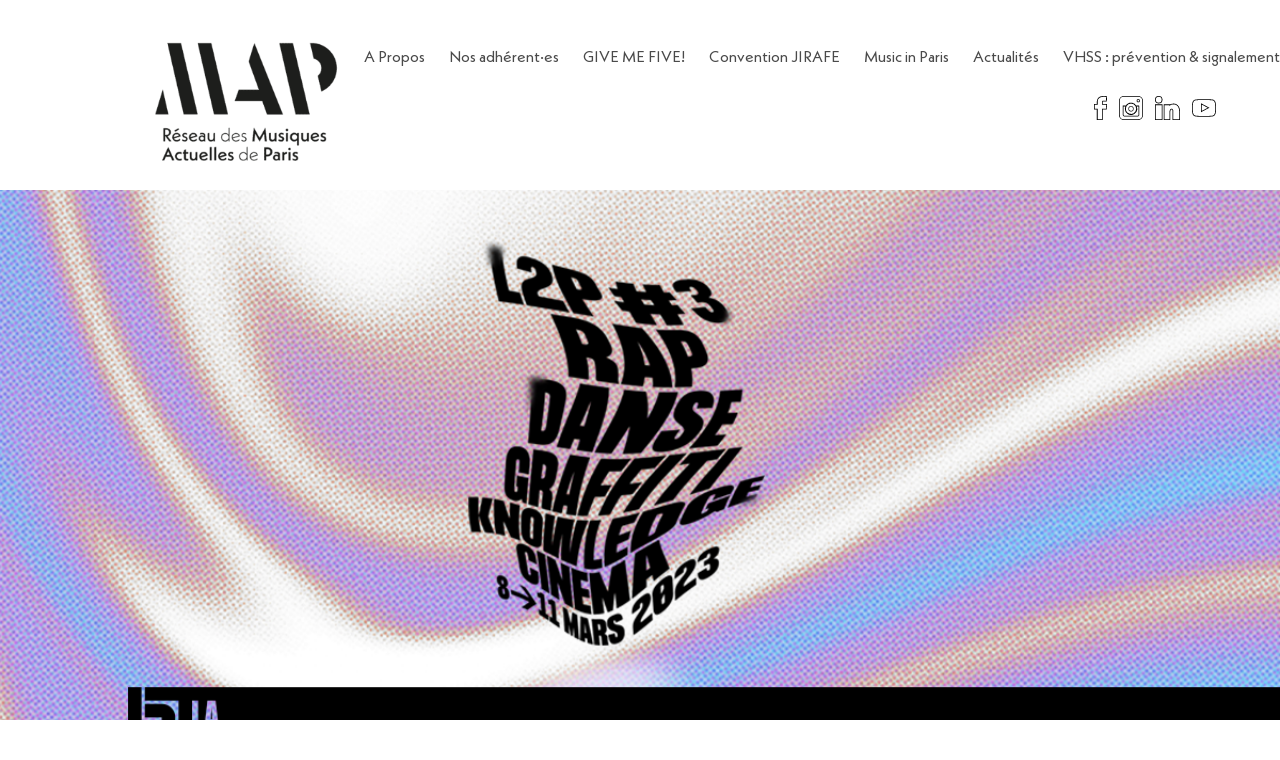

--- FILE ---
content_type: text/html; charset=UTF-8
request_url: https://www.reseau-map.fr/l2p-convention-2023-face-au-defi-de-la-transition-ecologique-quelles-nouvelles-pratiques-pour-les-structures-culturelles/
body_size: 11036
content:
<!doctype html>
<html lang="fr-FR">
  <head>
    <meta charset="utf-8">
    <meta http-equiv="x-ua-compatible" content="ie=edge">
    <meta name="viewport" content="width=device-width, initial-scale=1, shrink-to-fit=no">
    <title>L2P Convention 2023 : “Face au défi de la transition écologique, quelles nouvelles pratiques pour les structures culturelles ?” &#x2d; Réseau MAP</title>
<script>window.koko_analytics = {"tracker_url":"https:\/\/www.reseau-map.fr\/wp\/koko-analytics-collect.php","post_id":13928,"use_cookie":0,"cookie_path":"\/","honor_dnt":true};</script><script data-minify="1" src="https://www.reseau-map.fr/app/cache/min/1/app/plugins/koko-analytics/assets/dist/js/script.js?ver=1664284019" async="async"></script><meta name='robots' content='max-image-preview:large' />

<!-- The SEO Framework par Sybre Waaijer -->
<meta name="robots" content="max-snippet:-1,max-image-preview:standard,max-video-preview:-1" />
<meta name="description" content="La convention fran&ccedil;aise d&eacute;di&eacute;e au hip-hop et &agrave; la street culture. C&rsquo;est aussi une partie festival en soir&eacute;e qui pr&eacute;sente une s&eacute;lection d&rsquo;&eacute;v&eacute;nements pointus&#8230;" />
<meta property="og:image" content="https://www.reseau-map.fr/app/uploads/2023/03/banière_test.png" />
<meta property="og:image:width" content="1200" />
<meta property="og:image:height" content="630" />
<meta property="og:locale" content="fr_FR" />
<meta property="og:type" content="article" />
<meta property="og:title" content="L2P Convention 2023 : “Face au défi de la transition écologique, quelles nouvelles pratiques pour les structures culturelles ?” &#x2d; Réseau MAP" />
<meta property="og:description" content="La convention fran&ccedil;aise d&eacute;di&eacute;e au hip-hop et &agrave; la street culture. C&rsquo;est aussi une partie festival en soir&eacute;e qui pr&eacute;sente une s&eacute;lection d&rsquo;&eacute;v&eacute;nements pointus, d&eacute;fricheurs et qui fait le pont avec les&#8230;" />
<meta property="og:url" content="https://www.reseau-map.fr/l2p-convention-2023-face-au-defi-de-la-transition-ecologique-quelles-nouvelles-pratiques-pour-les-structures-culturelles/" />
<meta property="og:site_name" content="Réseau MAP" />
<meta property="article:published_time" content="2023-03-16T10:01+00:00" />
<meta property="article:modified_time" content="2023-03-16T14:47+00:00" />
<meta property="og:updated_time" content="2023-03-16T14:47+00:00" />
<meta name="twitter:card" content="summary_large_image" />
<meta name="twitter:site" content="@Reseau_MAP" />
<meta name="twitter:title" content="L2P Convention 2023 : “Face au défi de la transition écologique, quelles nouvelles pratiques pour les structures culturelles ?” &#x2d; Réseau MAP" />
<meta name="twitter:description" content="La convention fran&ccedil;aise d&eacute;di&eacute;e au hip-hop et &agrave; la street culture. C&rsquo;est aussi une partie festival en soir&eacute;e qui pr&eacute;sente une s&eacute;lection d&rsquo;&eacute;v&eacute;nements pointus, d&eacute;fricheurs et qui fait le pont avec les&#8230;" />
<meta name="twitter:image" content="https://www.reseau-map.fr/app/uploads/2023/03/banière_test.png" />
<meta name="twitter:image:width" content="1200" />
<meta name="twitter:image:height" content="630" />
<meta name="theme-color" content="#ffc929" />
<link rel="canonical" href="https://www.reseau-map.fr/l2p-convention-2023-face-au-defi-de-la-transition-ecologique-quelles-nouvelles-pratiques-pour-les-structures-culturelles/" />
<script type="application/ld+json">{"@context":"https://schema.org","@type":"BreadcrumbList","itemListElement":[{"@type":"ListItem","position":1,"item":{"@id":"https://www.reseau-map.fr/","name":"R\u00e9seau MAP"}},{"@type":"ListItem","position":2,"item":{"@id":"/categorie/les-actus-du-secteur/","name":"Les actus du secteur"}},{"@type":"ListItem","position":3,"item":{"@id":"https://www.reseau-map.fr/l2p-convention-2023-face-au-defi-de-la-transition-ecologique-quelles-nouvelles-pratiques-pour-les-structures-culturelles/","name":"L2P Convention 2023 : \u201cFace au d\u00e9fi de la transition \u00e9cologique, quelles nouvelles pratiques pour les structures culturelles ?\u201d"}}]}</script>
<!-- / The SEO Framework par Sybre Waaijer | 5.27ms meta | 8.35ms boot -->

<link rel='dns-prefetch' href='//www.googletagmanager.com' />
<link rel='dns-prefetch' href='//unpkg.com' />
<link rel='dns-prefetch' href='//polyfill.io' />
<link rel='dns-prefetch' href='//fonts.googleapis.com' />
<link href='https://fonts.gstatic.com' crossorigin rel='preconnect' />
<link rel="stylesheet" href="/wp/wp-includes/css/dist/block-library/style.min.css?ver=5.7.1">
<link rel="stylesheet" href="/wp/wp-includes/css/dist/block-library/theme.min.css?ver=5.7.1">
<link data-minify="1" rel="stylesheet" href="https://www.reseau-map.fr/app/cache/min/1/app/themes/map/dist/styles/app.css?ver=1664284019">
<link rel="stylesheet" href="https://fonts.googleapis.com/css?family=Lora:400,400i,700,700i|Montserrat:100,100i,200,200i,300,300i,400,400i,500,500i,600,600i,700,700i,800,800i,900,900i&#038;display=swap">
<script type='text/javascript' id='wp-sentry-browser-js-extra'>
/* <![CDATA[ */
var wp_sentry = {"dsn":"https:\/\/758e899240344effaace5f91fa624d40@o246766.ingest.sentry.io\/5441309","tracesSampleRate":"0","release":"1.0.0","environment":"production","content":{"user":{"id":0,"name":"anonymous"},"tags":{"wordpress":"5.7.1","language":"fr-FR"}}};
/* ]]> */
</script>
<script src="/app/plugins/wp-sentry-integration/public/wp-sentry-browser.min.js?ver=4.2.0" id="wp-sentry-browser-js"></script>
<script src="https://www.googletagmanager.com/gtag/js?id=UA-18657114-2" id="google_gtagjs-js" async></script>
<script id="google_gtagjs-js-after">
window.dataLayer = window.dataLayer || [];function gtag(){dataLayer.push(arguments);}
gtag("js", new Date());
gtag("set", "developer_id.dZTNiMT", true);
gtag("config", "UA-18657114-2", {"anonymize_ip":true});
</script>
<script data-minify="1" src="https://www.reseau-map.fr/app/cache/min/1/scrollreveal@4.0.6/dist/scrollreveal.min.js?ver=1664284019" id="scrollreveal-js"></script>
<script src="/wp/wp-includes/js/jquery/jquery.min.js?ver=3.5.1" id="jquery-core-js"></script>
<script src="/wp/wp-includes/js/jquery/jquery-migrate.min.js?ver=3.3.2" id="jquery-migrate-js"></script>
<meta name="generator" content="Site Kit by Google 1.30.0" /><link rel="icon" href="/app/uploads/2020/09/cropped-favicon-32x32.png" sizes="32x32" />
<link rel="icon" href="/app/uploads/2020/09/cropped-favicon-192x192.png" sizes="192x192" />
<link rel="apple-touch-icon" href="/app/uploads/2020/09/cropped-favicon-180x180.png" />
<meta name="msapplication-TileImage" content="/app/uploads/2020/09/cropped-favicon-270x270.png" />
		<style type="text/css" id="wp-custom-css">
			.projet-card img {
    border-radius: 255555px;
}

.credits {
	position: absolute;
    bottom: 0;
    left: 0;
    right: 0;
    padding: 0.25rem 1rem;
    text-align: right;
    background: #f9f9f9;
    font-size: 0.85rem;
    letter-spacing: 0.2px;
}

.credits a {
	font-weight: bold;
	color: #212121;
}


.credits a:hover {
	color: #0254cf;
}

.content a.wp-block-button__link {
  text-decoration: none;
}

.margin-bottom-0 {
	margin-bottom: 0;
}

#cookie-notice {
	min-width: 0;
	width: 500px;
	max-width: calc(100% - 2rem);
	right: 1rem;
	bottom: 1rem;
	left: unset;
	padding: 0 0.5rem;
}

#cookie-notice .button {
	line-height: 1;
  font-size: 0.9rem;
	font-weight: bold;
	border-radius: 0;
	color: #363636;
}

#cookie-notice .cn-close-icon {
  right: 5px;
	top: 15px;
}

.load-hidden {
  visibility: hidden;
}		</style>
		<noscript><style id="rocket-lazyload-nojs-css">.rll-youtube-player, [data-lazy-src]{display:none !important;}</style></noscript>  </head>

  <body class="post-template-default single single-post postid-13928 single-format-standard wp-embed-responsive l2p-convention-2023-face-au-defi-de-la-transition-ecologique-quelles-nouvelles-pratiques-pour-les-structures-culturelles">
        
    <div id="app">
      <div class="menu-push-wrapper">
  <div class="menu-push" id="menu-burger">
    <span class="close"><i class="fas fa-times"></i></span>
    <hr>
          <div id="menu-burger-2" class="menu-principal-container"><ul id="menu-principal" class="navbar-end"><a class="menu-item menu-item-type-post_type menu-item-object-page menu-item-44 navbar-item" title="A Propos" href="https://www.reseau-map.fr/a-propos/">A Propos</a>
<a class="menu-item menu-item-type-custom menu-item-object-custom menu-item-42 navbar-item" title="Nos adhérent·es" href="/adherents">Nos adhérent·es</a>
<a class="menu-item menu-item-type-post_type menu-item-object-projet menu-item-7166 navbar-item" title="GIVE ME FIVE!" href="https://www.reseau-map.fr/projets/give-me-five/">GIVE ME FIVE!</a>
<a class="menu-item menu-item-type-post_type menu-item-object-projet menu-item-7165 navbar-item" title="Convention JIRAFE" href="https://www.reseau-map.fr/projets/jirafe/">Convention JIRAFE</a>
<a class="menu-item menu-item-type-post_type menu-item-object-projet menu-item-7164 navbar-item" title="Music in Paris" href="https://www.reseau-map.fr/projets/music-in-paris/">Music in Paris</a>
<a class="menu-item menu-item-type-custom menu-item-object-custom menu-item-45 navbar-item" title="Actualités" href="/actualites">Actualités</a>
<a class="menu-item menu-item-type-post_type menu-item-object-projet menu-item-22705 navbar-item" title="VHSS : prévention &#038; signalement" href="https://www.reseau-map.fr/projets/vhss-prevention-signalement/">VHSS : prévention &#038; signalement</a>
</ul></div>
        <hr>
          <div id="menu-burger-1" class="menu-burger-container"><ul id="menu-burger" class="navbar-end"><a class="menu-item menu-item-type-post_type menu-item-object-page menu-item-172 navbar-item" title="Nos Partenaires" href="https://www.reseau-map.fr/nos-partenaires/">Nos Partenaires</a>
<a class="menu-item menu-item-type-post_type menu-item-object-page menu-item-173 navbar-item" title="Contact" href="https://www.reseau-map.fr/contact/">Contact</a>
<a class="menu-item menu-item-type-post_type menu-item-object-page menu-item-privacy-policy menu-item-678 navbar-item" title="Politique de Confidentialité" href="https://www.reseau-map.fr/politique-de-confidentialite/">Politique de Confidentialité</a>
<a class="menu-item menu-item-type-post_type menu-item-object-page menu-item-679 navbar-item" title="Mentions Légales" href="https://www.reseau-map.fr/mentions-legales/">Mentions Légales</a>
</ul></div>
        <hr>
          <ul id="menu-social-push" class="menu-social-push navbar-menu navbar-end menu-social">
                 <a class="navbar-item" href="https://www.facebook.com/reseau.musiques.actuelles.paris/"><svg id="378c9e99-609e-45cc-9618-a911dae0ed79" data-name="e42e763e-52fd-4b89-a143-7c4228e7219e" xmlns="http://www.w3.org/2000/svg" viewBox="0 0 15.78 30"><title>facebook</title><path d="M10.66,30H3.44V17H0V10H3.44V7.16C3.44,3.86,5.5,0,11.29,0a28.49,28.49,0,0,1,3.45.19l1,.13-.15,6.51H11.48c-.83,0-.83,0-.83.94V10h5.13l-.33,7H10.66ZM4.42,29H9.69V16h4.86l.24-5H9.69V7.74c0-1.29.27-1.9,1.8-1.9h3.15l.12-4.68h-.14A26.52,26.52,0,0,0,11.29,1C6.22,1,4.41,4.34,4.41,7.19V11H1v5H4.41Z"/></svg></a>          <a class="navbar-item" href="https://www.instagram.com/jirafe_map/"><svg id="4fd3e8db-8677-4e4a-8798-7363b0c4af25" data-name="Calque 1" xmlns="http://www.w3.org/2000/svg" viewBox="0 0 30 30"><title>instagram</title><path d="M15,19.34A3.31,3.31,0,1,0,11.69,16h0A3.31,3.31,0,0,0,15,19.34Zm0-5.93A2.62,2.62,0,1,1,12.38,16v0h0A2.62,2.62,0,0,1,15,13.41Z"/><path d="M24.78,4.05H23.32a1.18,1.18,0,0,0-1.17,1.16h0V6.68a1.18,1.18,0,0,0,1.16,1.17h1.46a1.18,1.18,0,0,0,1.17-1.16h0V5.22A1.18,1.18,0,0,0,24.78,4.05Zm.31,2.63a.31.31,0,0,1-.31.31H23.32a.32.32,0,0,1-.32-.3h0V5.22a.31.31,0,0,1,.31-.31h1.46a.33.33,0,0,1,.32.31h0Z"/><path d="M24.82,12a25,25,0,0,0-3.24,0A7.71,7.71,0,0,0,11,9.46,7.56,7.56,0,0,0,8.45,12H4.59V23.24a2.46,2.46,0,0,0,2.14,2.42H23.11a2.32,2.32,0,0,0,2.35-2.09l-.22-11.51Zm-15.45.75a6.5,6.5,0,0,1,11.28,0,7.16,7.16,0,0,1,0,6.41,6.51,6.51,0,0,1-4.93,3.26h0A8.74,8.74,0,0,1,10.89,21a6.47,6.47,0,0,1-2-2.83,8,8,0,0,1,.48-5.38Zm13.74,12H6.75c-.61,0-1.21-.85-1.21-1.49V13H8a7.66,7.66,0,0,0-.21,5.63A6.09,6.09,0,0,0,10.15,22a7.69,7.69,0,0,0,11.9-9h2.27l.21,10.65c0,.55-.8,1.09-1.42,1.09Z"/><path d="M24.05,0H6A6,6,0,0,0,0,6V24.1A6,6,0,0,0,6,30H24.1A6,6,0,0,0,30,24.05V6A6,6,0,0,0,24.05,0ZM29,24.05A4.92,4.92,0,0,1,24.1,29H6a4.92,4.92,0,0,1-5-4.84V6A4.91,4.91,0,0,1,5.82,1H24.1A4.92,4.92,0,0,1,29,5.94V24.05Z"/></svg></a>          <a class="navbar-item" href="https://www.linkedin.com/company/r-seau-map/"><svg id="fb22a985-860f-4716-8889-77dc5e3f5fda" data-name="Calque 1" xmlns="http://www.w3.org/2000/svg" viewBox="0 0 144.23 138.71"><title>linkedin</title><path d="M144.23,138.71H101.07V89.85c0-11.57-3.75-11.57-5.36-11.57-6.38,0-7.08,8.24-7.08,11.78v48.65H49.76V48.26H88.35c4.69-2.84,11-4.41,18.09-4.41,4.52,0,15.91.83,24.17,8.54,8.79,8.19,13.62,20.83,13.62,35.61ZM105.74,134h33.82V88c0-13.47-4.31-24.91-12.13-32.2-7.05-6.58-17-7.29-21-7.29-7.9,0-14.66,2.15-18.52,5.89l-4,3.84V52.92L54.42,53v81H84V90c0-10.3,4.39-16.45,11.74-16.45,6.75,0,10,5.31,10,16.24Zm-62.59,4.67H0V48.26H43.15ZM4.66,134H38.48V52.92L4.66,53ZM21.57,43.16A21.58,21.58,0,1,1,43.15,21.57,21.58,21.58,0,0,1,21.57,43.16Zm0-38.49A16.91,16.91,0,1,0,38.48,21.58h0A16.93,16.93,0,0,0,21.57,4.67Z"/></svg></a>          <a class="navbar-item" href="https://www.youtube.com/user/75MAP"><svg id="9b0d95ce-0062-440b-9a8f-6f1714a4b23f" data-name="Calque 1" xmlns="http://www.w3.org/2000/svg" viewBox="0 0 30 30"><title>youtube</title><path d="M15,26h0c-.76,0-7.41-.08-9.61-.3L5,25.65a5.15,5.15,0,0,1-3.35-1.47A6.74,6.74,0,0,1,.29,20.81,44,44,0,0,1,0,16.07V13.91A43.8,43.8,0,0,1,.29,9.19a6.79,6.79,0,0,1,1.39-3.4A4.88,4.88,0,0,1,4.93,4.31h.16C9,4,14.93,4,15,4s6,0,9.89.29l.19,0a4.81,4.81,0,0,1,3.26,1.5A6.8,6.8,0,0,1,29.7,9.18a41.57,41.57,0,0,1,.3,4.73v2.16a46.71,46.71,0,0,1-.28,4.73,7,7,0,0,1-1.39,3.39,4.8,4.8,0,0,1-3.24,1.48l-.17,0C20.94,26,15.06,26,15,26ZM15,5c-.06,0-5.93,0-9.81.29H5A3.76,3.76,0,0,0,2.41,6.49,5.69,5.69,0,0,0,1.28,9.32,44.17,44.17,0,0,0,1,13.91v2.16a44.38,44.38,0,0,0,.28,4.61,5.77,5.77,0,0,0,1.11,2.81A4.06,4.06,0,0,0,5.1,24.65l.42.06c2.15.21,9.18.28,9.48.28h0c.06,0,5.92,0,9.82-.3H25A3.84,3.84,0,0,0,27.6,23.5a5.76,5.76,0,0,0,1.12-2.83,44.18,44.18,0,0,0,.27-4.6V13.91a41.78,41.78,0,0,0-.28-4.61,5.68,5.68,0,0,0-1.1-2.8A3.73,3.73,0,0,0,25,5.31l-.19,0C20.93,5,15.05,5,15,5ZM11.11,20.35V9l10.71,5.68Zm1-9.65v8l7.56-4Z"/></svg></a>       </ul>
        <ul id="menu-adherents-push" class="menu-adherents-push navbar-menu navbar-end is-transparent">
      <a class="navbar-item" href="/espace-adherents"><span class="icon"><svg xmlns="http://www.w3.org/2000/svg" viewBox="0 0 159.73 156.14"><path d="M154.37,91.83,126.49,75.41a4.47,4.47,0,0,1-2.18-3.82V70.5A4.29,4.29,0,0,1,126.09,67,30.52,30.52,0,0,0,139,42.05V25.43c0-12-7.66-20.8-21-24.22a37.54,37.54,0,0,0-18.89,0,28.63,28.63,0,0,0-14,7.92A49.89,49.89,0,0,0,78.5,6.9a48.1,48.1,0,0,0-24.34,0C37.08,11.3,27.29,22.56,27.29,37.79V59.65A39.13,39.13,0,0,0,43.72,91.47a6.92,6.92,0,0,1,2.93,5.61v1.35a6.88,6.88,0,0,1-3.44,5.94l-36.55,21A13.33,13.33,0,0,0,0,136.93V148a8.13,8.13,0,0,0,8.12,8.12H124.39a8.15,8.15,0,0,0,8.12-8.06l.09-10.51A13.35,13.35,0,0,0,126.05,126l-16.69-9.83h42.2a8.14,8.14,0,0,0,8.12-8l0-6.82A10.88,10.88,0,0,0,154.37,91.83Zm-28.22,45.69L126.06,148a1.68,1.68,0,0,1-1.67,1.66H8.12A1.67,1.67,0,0,1,6.45,148V136.93A6.88,6.88,0,0,1,9.88,131l36.55-21A13.34,13.34,0,0,0,53.1,98.43V97.08a13.37,13.37,0,0,0-5.64-10.87A32.66,32.66,0,0,1,33.74,59.65V37.79c0-15.68,12-22,22-24.63a41.57,41.57,0,0,1,21.13,0c8.22,2.11,22,8.12,22,24.63V59.65A32.66,32.66,0,0,1,85.19,86.21a13.37,13.37,0,0,0-5.64,10.87V98.5A13.35,13.35,0,0,0,86.1,110l36.68,21.6A6.87,6.87,0,0,1,126.15,137.52Zm27.08-29.45a1.68,1.68,0,0,1-1.67,1.65H98.41l-9-5.32A6.87,6.87,0,0,1,86,98.5V97.08a6.91,6.91,0,0,1,2.92-5.61,39.11,39.11,0,0,0,16.44-31.82V37.78c0-10.94-5.11-19.77-14.27-25.53a23.46,23.46,0,0,1,9.66-4.79,31.16,31.16,0,0,1,15.67,0c7.37,1.89,16.16,6.55,16.16,18V42.05a24,24,0,0,1-10.21,19.63,10.79,10.79,0,0,0-4.51,8.82v1.09A10.91,10.91,0,0,0,123.22,81L151.1,97.39a4.41,4.41,0,0,1,2.18,3.85Z"/></svg></span><span>Espace Adhérents</span></a>
    </ul>
  </div>
</div>

<header class="banner">
  <nav class="navbar principal  is-fixed-top " role="navigation" aria-label="main navigation">
    <div class="container container-wide">
      <div class="navbar-brand">
        <a role="button" class="navbar-burger burger" aria-label="menu" aria-expanded="false">
          <span aria-hidden="true"></span>
          <span aria-hidden="true"></span>
          <span aria-hidden="true"></span>
        </a>
        <a href="/" class="logo-link">
          <span class="big">
            <img width="300" height="201" class="attachment-medium size-medium lazy" alt="Réseau MAP" loading="lazy" sizes="(max-width: 300px) 100vw, 300px" data-src="/app/uploads/2020/09/LOGO_MAP_baseline_noir-300x201.png" data-srcset="/app/uploads/2020/09/LOGO_MAP_baseline_noir-300x201.png 300w, /app/uploads/2020/09/LOGO_MAP_baseline_noir-1024x685.png 1024w, /app/uploads/2020/09/LOGO_MAP_baseline_noir-768x514.png 768w, /app/uploads/2020/09/LOGO_MAP_baseline_noir-1536x1027.png 1536w, /app/uploads/2020/09/LOGO_MAP_baseline_noir-2048x1370.png 2048w, /app/uploads/2020/09/LOGO_MAP_baseline_noir-1750x1170.png 1750w, /app/uploads/2020/09/LOGO_MAP_baseline_noir-32x21.png 32w, /app/uploads/2020/09/LOGO_MAP_baseline_noir-150x100.png 150w" src="/app/uploads/2020/09/LOGO_MAP_baseline_noir-32x21.png" />
          </span>
          <span class="small">
            <svg xmlns="http://www.w3.org/2000/svg" viewBox="0 0 527.11 207.48"><title>map_sans_baseline1</title><g id="9a9d0e08-22a8-44af-adc6-72fcb822ebed" data-name="Calque 2"><g id="025075fc-5ada-4b8a-8695-6f3f95bc1fc8" data-name="Calque 1"><polygon points="21.67 134.93 0 207.15 38.08 207.15 21.67 134.93" style="fill:#1e1e1c"/><polygon points="123.21 207.15 74.62 0.33 35.23 0.33 82.5 207.15 123.21 207.15" style="fill:#1e1e1c"/><polygon points="211.19 207.15 162.6 0.33 123.21 0.33 170.48 207.15 211.19 207.15" style="fill:#1e1e1c"/><polygon points="324.53 207.48 370.93 207.48 287.76 0 271.13 53.4 300.89 135.69 242.24 135.69 230.85 168.09 310.52 168.09 324.53 207.48" style="fill:#1e1e1c"/><path d="M454.23.16c-2.3,0-4.58.12-6.82.33h2.22l10.57,45a28.2,28.2,0,0,1,11.65,49.61l10.61,45.18A72.89,72.89,0,0,0,454.23.16Z" style="fill:#1e1e1c"/><polygon points="421.95 95.07 410.3 45.46 399.73 0.49 397.51 0.49 360.34 0.49 363.17 12.9 376.25 70.11 380.29 87.77 393.39 145.11 407.61 207.32 448.32 207.32 432.56 140.25 421.95 95.07" style="fill:#1e1e1c"/></g></g></svg>          </span>
        </a>
      </div>

              <div class="navbar-menu"><ul id="menu-principal-1" class="navbar-end is-main-nav"><a class="menu-item menu-item-type-post_type menu-item-object-page menu-item-44 navbar-item" title="A Propos" href="https://www.reseau-map.fr/a-propos/">A Propos</a>
<a class="menu-item menu-item-type-custom menu-item-object-custom menu-item-42 navbar-item" title="Nos adhérent·es" href="/adherents">Nos adhérent·es</a>
<a class="menu-item menu-item-type-post_type menu-item-object-projet menu-item-7166 navbar-item" title="GIVE ME FIVE!" href="https://www.reseau-map.fr/projets/give-me-five/">GIVE ME FIVE!</a>
<a class="menu-item menu-item-type-post_type menu-item-object-projet menu-item-7165 navbar-item" title="Convention JIRAFE" href="https://www.reseau-map.fr/projets/jirafe/">Convention JIRAFE</a>
<a class="menu-item menu-item-type-post_type menu-item-object-projet menu-item-7164 navbar-item" title="Music in Paris" href="https://www.reseau-map.fr/projets/music-in-paris/">Music in Paris</a>
<a class="menu-item menu-item-type-custom menu-item-object-custom menu-item-45 navbar-item" title="Actualités" href="/actualites">Actualités</a>
<a class="menu-item menu-item-type-post_type menu-item-object-projet menu-item-22705 navbar-item" title="VHSS : prévention &#038; signalement" href="https://www.reseau-map.fr/projets/vhss-prevention-signalement/">VHSS : prévention &#038; signalement</a>
</ul></div>
      
      <ul id="menu-adherents" class="navbar-menu navbar-end is-transparent">
        <a class="navbar-item" href="/espace-adherents"><span class="icon"><svg xmlns="http://www.w3.org/2000/svg" viewBox="0 0 159.73 156.14"><path d="M154.37,91.83,126.49,75.41a4.47,4.47,0,0,1-2.18-3.82V70.5A4.29,4.29,0,0,1,126.09,67,30.52,30.52,0,0,0,139,42.05V25.43c0-12-7.66-20.8-21-24.22a37.54,37.54,0,0,0-18.89,0,28.63,28.63,0,0,0-14,7.92A49.89,49.89,0,0,0,78.5,6.9a48.1,48.1,0,0,0-24.34,0C37.08,11.3,27.29,22.56,27.29,37.79V59.65A39.13,39.13,0,0,0,43.72,91.47a6.92,6.92,0,0,1,2.93,5.61v1.35a6.88,6.88,0,0,1-3.44,5.94l-36.55,21A13.33,13.33,0,0,0,0,136.93V148a8.13,8.13,0,0,0,8.12,8.12H124.39a8.15,8.15,0,0,0,8.12-8.06l.09-10.51A13.35,13.35,0,0,0,126.05,126l-16.69-9.83h42.2a8.14,8.14,0,0,0,8.12-8l0-6.82A10.88,10.88,0,0,0,154.37,91.83Zm-28.22,45.69L126.06,148a1.68,1.68,0,0,1-1.67,1.66H8.12A1.67,1.67,0,0,1,6.45,148V136.93A6.88,6.88,0,0,1,9.88,131l36.55-21A13.34,13.34,0,0,0,53.1,98.43V97.08a13.37,13.37,0,0,0-5.64-10.87A32.66,32.66,0,0,1,33.74,59.65V37.79c0-15.68,12-22,22-24.63a41.57,41.57,0,0,1,21.13,0c8.22,2.11,22,8.12,22,24.63V59.65A32.66,32.66,0,0,1,85.19,86.21a13.37,13.37,0,0,0-5.64,10.87V98.5A13.35,13.35,0,0,0,86.1,110l36.68,21.6A6.87,6.87,0,0,1,126.15,137.52Zm27.08-29.45a1.68,1.68,0,0,1-1.67,1.65H98.41l-9-5.32A6.87,6.87,0,0,1,86,98.5V97.08a6.91,6.91,0,0,1,2.92-5.61,39.11,39.11,0,0,0,16.44-31.82V37.78c0-10.94-5.11-19.77-14.27-25.53a23.46,23.46,0,0,1,9.66-4.79,31.16,31.16,0,0,1,15.67,0c7.37,1.89,16.16,6.55,16.16,18V42.05a24,24,0,0,1-10.21,19.63,10.79,10.79,0,0,0-4.51,8.82v1.09A10.91,10.91,0,0,0,123.22,81L151.1,97.39a4.41,4.41,0,0,1,2.18,3.85Z"/></svg></span><span>Espace Adhérents</span></a>
      </ul>

              <ul id="menu-social" class="navbar-menu navbar-end menu-social">
                     <a class="navbar-item" href="https://www.facebook.com/reseau.musiques.actuelles.paris/"><svg id="378c9e99-609e-45cc-9618-a911dae0ed79" data-name="e42e763e-52fd-4b89-a143-7c4228e7219e" xmlns="http://www.w3.org/2000/svg" viewBox="0 0 15.78 30"><title>facebook</title><path d="M10.66,30H3.44V17H0V10H3.44V7.16C3.44,3.86,5.5,0,11.29,0a28.49,28.49,0,0,1,3.45.19l1,.13-.15,6.51H11.48c-.83,0-.83,0-.83.94V10h5.13l-.33,7H10.66ZM4.42,29H9.69V16h4.86l.24-5H9.69V7.74c0-1.29.27-1.9,1.8-1.9h3.15l.12-4.68h-.14A26.52,26.52,0,0,0,11.29,1C6.22,1,4.41,4.34,4.41,7.19V11H1v5H4.41Z"/></svg></a>            <a class="navbar-item" href="https://www.instagram.com/jirafe_map/"><svg id="4fd3e8db-8677-4e4a-8798-7363b0c4af25" data-name="Calque 1" xmlns="http://www.w3.org/2000/svg" viewBox="0 0 30 30"><title>instagram</title><path d="M15,19.34A3.31,3.31,0,1,0,11.69,16h0A3.31,3.31,0,0,0,15,19.34Zm0-5.93A2.62,2.62,0,1,1,12.38,16v0h0A2.62,2.62,0,0,1,15,13.41Z"/><path d="M24.78,4.05H23.32a1.18,1.18,0,0,0-1.17,1.16h0V6.68a1.18,1.18,0,0,0,1.16,1.17h1.46a1.18,1.18,0,0,0,1.17-1.16h0V5.22A1.18,1.18,0,0,0,24.78,4.05Zm.31,2.63a.31.31,0,0,1-.31.31H23.32a.32.32,0,0,1-.32-.3h0V5.22a.31.31,0,0,1,.31-.31h1.46a.33.33,0,0,1,.32.31h0Z"/><path d="M24.82,12a25,25,0,0,0-3.24,0A7.71,7.71,0,0,0,11,9.46,7.56,7.56,0,0,0,8.45,12H4.59V23.24a2.46,2.46,0,0,0,2.14,2.42H23.11a2.32,2.32,0,0,0,2.35-2.09l-.22-11.51Zm-15.45.75a6.5,6.5,0,0,1,11.28,0,7.16,7.16,0,0,1,0,6.41,6.51,6.51,0,0,1-4.93,3.26h0A8.74,8.74,0,0,1,10.89,21a6.47,6.47,0,0,1-2-2.83,8,8,0,0,1,.48-5.38Zm13.74,12H6.75c-.61,0-1.21-.85-1.21-1.49V13H8a7.66,7.66,0,0,0-.21,5.63A6.09,6.09,0,0,0,10.15,22a7.69,7.69,0,0,0,11.9-9h2.27l.21,10.65c0,.55-.8,1.09-1.42,1.09Z"/><path d="M24.05,0H6A6,6,0,0,0,0,6V24.1A6,6,0,0,0,6,30H24.1A6,6,0,0,0,30,24.05V6A6,6,0,0,0,24.05,0ZM29,24.05A4.92,4.92,0,0,1,24.1,29H6a4.92,4.92,0,0,1-5-4.84V6A4.91,4.91,0,0,1,5.82,1H24.1A4.92,4.92,0,0,1,29,5.94V24.05Z"/></svg></a>            <a class="navbar-item" href="https://www.linkedin.com/company/r-seau-map/"><svg id="fb22a985-860f-4716-8889-77dc5e3f5fda" data-name="Calque 1" xmlns="http://www.w3.org/2000/svg" viewBox="0 0 144.23 138.71"><title>linkedin</title><path d="M144.23,138.71H101.07V89.85c0-11.57-3.75-11.57-5.36-11.57-6.38,0-7.08,8.24-7.08,11.78v48.65H49.76V48.26H88.35c4.69-2.84,11-4.41,18.09-4.41,4.52,0,15.91.83,24.17,8.54,8.79,8.19,13.62,20.83,13.62,35.61ZM105.74,134h33.82V88c0-13.47-4.31-24.91-12.13-32.2-7.05-6.58-17-7.29-21-7.29-7.9,0-14.66,2.15-18.52,5.89l-4,3.84V52.92L54.42,53v81H84V90c0-10.3,4.39-16.45,11.74-16.45,6.75,0,10,5.31,10,16.24Zm-62.59,4.67H0V48.26H43.15ZM4.66,134H38.48V52.92L4.66,53ZM21.57,43.16A21.58,21.58,0,1,1,43.15,21.57,21.58,21.58,0,0,1,21.57,43.16Zm0-38.49A16.91,16.91,0,1,0,38.48,21.58h0A16.93,16.93,0,0,0,21.57,4.67Z"/></svg></a>            <a class="navbar-item" href="https://www.youtube.com/user/75MAP"><svg id="9b0d95ce-0062-440b-9a8f-6f1714a4b23f" data-name="Calque 1" xmlns="http://www.w3.org/2000/svg" viewBox="0 0 30 30"><title>youtube</title><path d="M15,26h0c-.76,0-7.41-.08-9.61-.3L5,25.65a5.15,5.15,0,0,1-3.35-1.47A6.74,6.74,0,0,1,.29,20.81,44,44,0,0,1,0,16.07V13.91A43.8,43.8,0,0,1,.29,9.19a6.79,6.79,0,0,1,1.39-3.4A4.88,4.88,0,0,1,4.93,4.31h.16C9,4,14.93,4,15,4s6,0,9.89.29l.19,0a4.81,4.81,0,0,1,3.26,1.5A6.8,6.8,0,0,1,29.7,9.18a41.57,41.57,0,0,1,.3,4.73v2.16a46.71,46.71,0,0,1-.28,4.73,7,7,0,0,1-1.39,3.39,4.8,4.8,0,0,1-3.24,1.48l-.17,0C20.94,26,15.06,26,15,26ZM15,5c-.06,0-5.93,0-9.81.29H5A3.76,3.76,0,0,0,2.41,6.49,5.69,5.69,0,0,0,1.28,9.32,44.17,44.17,0,0,0,1,13.91v2.16a44.38,44.38,0,0,0,.28,4.61,5.77,5.77,0,0,0,1.11,2.81A4.06,4.06,0,0,0,5.1,24.65l.42.06c2.15.21,9.18.28,9.48.28h0c.06,0,5.92,0,9.82-.3H25A3.84,3.84,0,0,0,27.6,23.5a5.76,5.76,0,0,0,1.12-2.83,44.18,44.18,0,0,0,.27-4.6V13.91a41.78,41.78,0,0,0-.28-4.61,5.68,5.68,0,0,0-1.1-2.8A3.73,3.73,0,0,0,25,5.31l-.19,0C20.93,5,15.05,5,15,5ZM11.11,20.35V9l10.71,5.68Zm1-9.65v8l7.56-4Z"/></svg></a>         </ul>
          </div>
  </nav>
</header>

<section class="section-principale">
  <div class="container contenu">

    <main class="main content">
             <article class="post-13928 post type-post status-publish format-standard has-post-thumbnail hentry category-les-actus-du-secteur">
      <div class="wp-block-wrap wp-block-wide-wrap">
      <header class="alignwide featured-image-post">
        <figure class="image is-3by1 is-facebook-large">
          <img width="1200" height="630" class="image-featured lazy wp-post-image" alt="" loading="lazy" sizes="(max-width: 1200px) 100vw, 1200px" data-src="/app/uploads/2023/03/banière_test.png" data-srcset="/app/uploads/2023/03/banière_test.png 1200w, /app/uploads/2023/03/banière_test-300x158.png 300w, /app/uploads/2023/03/banière_test-1024x538.png 1024w, /app/uploads/2023/03/banière_test-768x402.png 768w, /app/uploads/2023/03/banière_test-32x17.png 32w, /app/uploads/2023/03/banière_test-150x79.png 150w" src="/app/uploads/2023/03/banière_test-32x17.png">
        </figure>
      </header>
    </div>
    
  <div class="content-post">
    <header class="titles">
      <span class="tag is-dark">16/03/2023</span>
      <h1 class="title is-1 post-title">L2P Convention 2023 : “Face au défi de la transition écologique, quelles nouvelles pratiques pour les structures culturelles ?”</h1>
    </header>
    <div class="entry-content">
      
<p></p>



<h4 class="title is-4"><em>La&nbsp;convention&nbsp;française&nbsp;dédiée&nbsp;au&nbsp;hip-hop&nbsp;et&nbsp;à&nbsp;la&nbsp;street&nbsp;culture. <strong>C’est aussi une partie festival en soirée qui présente une sélection d’événements pointus, défricheurs et qui fait le pont avec les sujets traversés lors des conférences, talks ou débats.</strong></em> <em>Le 8 mars dernier, le réseau MAP a assisté à une des premières conférences de l&rsquo;édition 2023</em> <em>portant sur le sujet de la transition écologique dans le milieu culturel. </em></h4>



<p></p>



<p>Festivals d’été soumis aux inondations et canicules, explosion du coût de l’énergie pour les salles de concert, difficultés d’approvisionnement… L’urgence écologique affecte le secteur culturel dans son ensemble, obligeant ses acteur·rice·s déjà sous tension à <strong>composer avec ce nouveau contexte et adapter leurs pratiques</strong>.</p>



<p>Des salles aux labels, des artistes aux institutions, <strong>les enjeux écologiques </strong>réinterrogent les manières de faire et ouvrent de nouvelles voies.</p>



<p>Comment repenser la mobilité à l’aune de la transformation écologique ?&nbsp;Comment accompagner ces changements et développer les capacités d’action des acteur·rice·s culturel·le·s ?</p>



<p><strong>Au-delà des bonnes pratiques et de l’éco-responsabilité, quels nouveaux modèles pouvons-nous imaginer pour l’avenir des structures culturelles ?</strong></p>



<div class="wp-block-buttons is-content-justification-center">
<div class="wp-block-button"><a class="wp-block-button__link no-border-radius" href="https://drive.google.com/file/d/1wXXW1a4meSf3zGTfs87wVgNaK8nXRai6/view?usp=sharing" target="_blank" rel="noreferrer noopener"><strong>Accéder au compte-rendu du talk</strong></a></div>
</div>



<div class="wp-block-buttons"></div>



<p></p>



<p>&nbsp;</p>
    </div>
    <hr>
    <footer class="entry-infos">
      <a href="/categorie/les-actus-du-secteur/" class="link category-link is-secondaire">
    Les actus du secteur
  </a>
    </footer>
  </div>

  <div class="wp-block-wrap wp-block-full-wrap">
    <section class="alignfull navigation-posts">
      <div class="container container-wide">
        <footer class="section">
           <header class="section-header ">

  
    <div class="left">

       <h1 class="title is-1">Actualités</h1> 
      
    </div>

  
  
    <div class="right">

      <a href="https://www.reseau-map.fr/actualites/" class="section-link animated-link">Voir toutes les actualités</a>

    </div>

  
</header>

 
        </footer>
      </div>
    </section>
  </div>

</article>
      </main>

    
      </div>
</section>

<footer class="section content-info">
  <div class="container container-wide">
    <div class="columns">
      <div class="column is-2">
        <a href="/" class="logo-link">
          <img width="300" height="201" class="attachment-medium size-medium lazy" alt="Réseau MAP" loading="lazy" sizes="(max-width: 300px) 100vw, 300px" data-src="/app/uploads/2020/09/LOGO_MAP_baseline_noir-300x201.png" data-srcset="/app/uploads/2020/09/LOGO_MAP_baseline_noir-300x201.png 300w, /app/uploads/2020/09/LOGO_MAP_baseline_noir-1024x685.png 1024w, /app/uploads/2020/09/LOGO_MAP_baseline_noir-768x514.png 768w, /app/uploads/2020/09/LOGO_MAP_baseline_noir-1536x1027.png 1536w, /app/uploads/2020/09/LOGO_MAP_baseline_noir-2048x1370.png 2048w, /app/uploads/2020/09/LOGO_MAP_baseline_noir-1750x1170.png 1750w, /app/uploads/2020/09/LOGO_MAP_baseline_noir-32x21.png 32w, /app/uploads/2020/09/LOGO_MAP_baseline_noir-150x100.png 150w" src="/app/uploads/2020/09/LOGO_MAP_baseline_noir-32x21.png" />
        </a>
      </div>
      <div class="column">
                  <div class="navbar-menu"><ul id="menu-footer" class="navbar-end"><a class="menu-item menu-item-type-post_type menu-item-object-page menu-item-home menu-item-144 navbar-item" title="Accueil" href="https://www.reseau-map.fr/">Accueil</a>
<a class="menu-item menu-item-type-post_type menu-item-object-page menu-item-145 navbar-item" title="Contact" href="https://www.reseau-map.fr/contact/">Contact</a>
<a class="menu-item menu-item-type-post_type menu-item-object-page menu-item-146 navbar-item" title="Le MAP, c&#039;est quoi ?" href="https://www.reseau-map.fr/a-propos/">Le MAP, c&rsquo;est quoi ?</a>
<a class="menu-item menu-item-type-post_type menu-item-object-page menu-item-147 navbar-item" title="Nos Partenaires" href="https://www.reseau-map.fr/nos-partenaires/">Nos Partenaires</a>
</ul></div>
                          <div class="navbar-menu"><ul id="menu-menu-legal" class="navbar-end"><a class="menu-item menu-item-type-post_type menu-item-object-page menu-item-privacy-policy menu-item-232 navbar-item" title="Politique de Confidentialité" href="https://www.reseau-map.fr/politique-de-confidentialite/">Politique de Confidentialité</a>
<a class="menu-item menu-item-type-post_type menu-item-object-page menu-item-233 navbar-item" title="Mentions Légales" href="https://www.reseau-map.fr/mentions-legales/">Mentions Légales</a>
</ul></div>
                <hr>
                  <ul id="menu-social-footer" class="navbar-end menu-social">
                         <a class="navbar-item" href="https://www.facebook.com/reseau.musiques.actuelles.paris/"><svg id="378c9e99-609e-45cc-9618-a911dae0ed79" data-name="e42e763e-52fd-4b89-a143-7c4228e7219e" xmlns="http://www.w3.org/2000/svg" viewBox="0 0 15.78 30"><title>facebook</title><path d="M10.66,30H3.44V17H0V10H3.44V7.16C3.44,3.86,5.5,0,11.29,0a28.49,28.49,0,0,1,3.45.19l1,.13-.15,6.51H11.48c-.83,0-.83,0-.83.94V10h5.13l-.33,7H10.66ZM4.42,29H9.69V16h4.86l.24-5H9.69V7.74c0-1.29.27-1.9,1.8-1.9h3.15l.12-4.68h-.14A26.52,26.52,0,0,0,11.29,1C6.22,1,4.41,4.34,4.41,7.19V11H1v5H4.41Z"/></svg></a>              <a class="navbar-item" href="https://www.instagram.com/jirafe_map/"><svg id="4fd3e8db-8677-4e4a-8798-7363b0c4af25" data-name="Calque 1" xmlns="http://www.w3.org/2000/svg" viewBox="0 0 30 30"><title>instagram</title><path d="M15,19.34A3.31,3.31,0,1,0,11.69,16h0A3.31,3.31,0,0,0,15,19.34Zm0-5.93A2.62,2.62,0,1,1,12.38,16v0h0A2.62,2.62,0,0,1,15,13.41Z"/><path d="M24.78,4.05H23.32a1.18,1.18,0,0,0-1.17,1.16h0V6.68a1.18,1.18,0,0,0,1.16,1.17h1.46a1.18,1.18,0,0,0,1.17-1.16h0V5.22A1.18,1.18,0,0,0,24.78,4.05Zm.31,2.63a.31.31,0,0,1-.31.31H23.32a.32.32,0,0,1-.32-.3h0V5.22a.31.31,0,0,1,.31-.31h1.46a.33.33,0,0,1,.32.31h0Z"/><path d="M24.82,12a25,25,0,0,0-3.24,0A7.71,7.71,0,0,0,11,9.46,7.56,7.56,0,0,0,8.45,12H4.59V23.24a2.46,2.46,0,0,0,2.14,2.42H23.11a2.32,2.32,0,0,0,2.35-2.09l-.22-11.51Zm-15.45.75a6.5,6.5,0,0,1,11.28,0,7.16,7.16,0,0,1,0,6.41,6.51,6.51,0,0,1-4.93,3.26h0A8.74,8.74,0,0,1,10.89,21a6.47,6.47,0,0,1-2-2.83,8,8,0,0,1,.48-5.38Zm13.74,12H6.75c-.61,0-1.21-.85-1.21-1.49V13H8a7.66,7.66,0,0,0-.21,5.63A6.09,6.09,0,0,0,10.15,22a7.69,7.69,0,0,0,11.9-9h2.27l.21,10.65c0,.55-.8,1.09-1.42,1.09Z"/><path d="M24.05,0H6A6,6,0,0,0,0,6V24.1A6,6,0,0,0,6,30H24.1A6,6,0,0,0,30,24.05V6A6,6,0,0,0,24.05,0ZM29,24.05A4.92,4.92,0,0,1,24.1,29H6a4.92,4.92,0,0,1-5-4.84V6A4.91,4.91,0,0,1,5.82,1H24.1A4.92,4.92,0,0,1,29,5.94V24.05Z"/></svg></a>              <a class="navbar-item" href="https://www.linkedin.com/company/r-seau-map/"><svg id="fb22a985-860f-4716-8889-77dc5e3f5fda" data-name="Calque 1" xmlns="http://www.w3.org/2000/svg" viewBox="0 0 144.23 138.71"><title>linkedin</title><path d="M144.23,138.71H101.07V89.85c0-11.57-3.75-11.57-5.36-11.57-6.38,0-7.08,8.24-7.08,11.78v48.65H49.76V48.26H88.35c4.69-2.84,11-4.41,18.09-4.41,4.52,0,15.91.83,24.17,8.54,8.79,8.19,13.62,20.83,13.62,35.61ZM105.74,134h33.82V88c0-13.47-4.31-24.91-12.13-32.2-7.05-6.58-17-7.29-21-7.29-7.9,0-14.66,2.15-18.52,5.89l-4,3.84V52.92L54.42,53v81H84V90c0-10.3,4.39-16.45,11.74-16.45,6.75,0,10,5.31,10,16.24Zm-62.59,4.67H0V48.26H43.15ZM4.66,134H38.48V52.92L4.66,53ZM21.57,43.16A21.58,21.58,0,1,1,43.15,21.57,21.58,21.58,0,0,1,21.57,43.16Zm0-38.49A16.91,16.91,0,1,0,38.48,21.58h0A16.93,16.93,0,0,0,21.57,4.67Z"/></svg></a>              <a class="navbar-item" href="https://www.youtube.com/user/75MAP"><svg id="9b0d95ce-0062-440b-9a8f-6f1714a4b23f" data-name="Calque 1" xmlns="http://www.w3.org/2000/svg" viewBox="0 0 30 30"><title>youtube</title><path d="M15,26h0c-.76,0-7.41-.08-9.61-.3L5,25.65a5.15,5.15,0,0,1-3.35-1.47A6.74,6.74,0,0,1,.29,20.81,44,44,0,0,1,0,16.07V13.91A43.8,43.8,0,0,1,.29,9.19a6.79,6.79,0,0,1,1.39-3.4A4.88,4.88,0,0,1,4.93,4.31h.16C9,4,14.93,4,15,4s6,0,9.89.29l.19,0a4.81,4.81,0,0,1,3.26,1.5A6.8,6.8,0,0,1,29.7,9.18a41.57,41.57,0,0,1,.3,4.73v2.16a46.71,46.71,0,0,1-.28,4.73,7,7,0,0,1-1.39,3.39,4.8,4.8,0,0,1-3.24,1.48l-.17,0C20.94,26,15.06,26,15,26ZM15,5c-.06,0-5.93,0-9.81.29H5A3.76,3.76,0,0,0,2.41,6.49,5.69,5.69,0,0,0,1.28,9.32,44.17,44.17,0,0,0,1,13.91v2.16a44.38,44.38,0,0,0,.28,4.61,5.77,5.77,0,0,0,1.11,2.81A4.06,4.06,0,0,0,5.1,24.65l.42.06c2.15.21,9.18.28,9.48.28h0c.06,0,5.92,0,9.82-.3H25A3.84,3.84,0,0,0,27.6,23.5a5.76,5.76,0,0,0,1.12-2.83,44.18,44.18,0,0,0,.27-4.6V13.91a41.78,41.78,0,0,0-.28-4.61,5.68,5.68,0,0,0-1.1-2.8A3.73,3.73,0,0,0,25,5.31l-.19,0C20.93,5,15.05,5,15,5ZM11.11,20.35V9l10.71,5.68Zm1-9.65v8l7.56-4Z"/></svg></a>           </ul>
              </div>
    </div>
    <div class="columns colonnes-info">
      <div class="column is-2">
        <h4 class="title is-4">Contact</h4>
        <p class="cvGsUA direction-ltr align-start para-style-body"><span class="OYPEnA font-feature-liga-off font-feature-clig-off font-feature-calt-off text-decoration-none text-strikethrough-none">56 Rue de la Fontaine au Roi, </span><span class="OYPEnA font-feature-liga-off font-feature-clig-off font-feature-calt-off text-decoration-none text-strikethrough-none">75011 Paris</span></p>
<p>contact@reseau-map.fr</p>
<p>06 28 04 45 84</p>

      </div>
      <div class="column is-narrow">
        <h4 class="title is-4"></h4>
                  <ul class="columns is-mobile is-centered is-vcentered is-multiline">
                      <li class="column is-le is-narrow">
              <div class="partenaire-logo">
                <img width="150" height="150" class="attachment-logo-partenaire size-logo-partenaire lazy" alt="" loading="lazy" sizes="(max-width: 150px) 100vw, 150px" data-src="/app/uploads/2020/07/VILLE_DE_PARIS_LOGO_VERTICAL_POS_RVB-150x150.jpg" data-srcset="/app/uploads/2020/07/VILLE_DE_PARIS_LOGO_VERTICAL_POS_RVB-150x150.jpg 150w, /app/uploads/2020/07/VILLE_DE_PARIS_LOGO_VERTICAL_POS_RVB-298x300.jpg 298w, /app/uploads/2020/07/VILLE_DE_PARIS_LOGO_VERTICAL_POS_RVB-1019x1024.jpg 1019w, /app/uploads/2020/07/VILLE_DE_PARIS_LOGO_VERTICAL_POS_RVB-768x772.jpg 768w, /app/uploads/2020/07/VILLE_DE_PARIS_LOGO_VERTICAL_POS_RVB-1528x1536.jpg 1528w, /app/uploads/2020/07/VILLE_DE_PARIS_LOGO_VERTICAL_POS_RVB-1194x1200.jpg 1194w, /app/uploads/2020/07/VILLE_DE_PARIS_LOGO_VERTICAL_POS_RVB-24x24.jpg 24w, /app/uploads/2020/07/VILLE_DE_PARIS_LOGO_VERTICAL_POS_RVB-300x300.jpg 300w, /app/uploads/2020/07/VILLE_DE_PARIS_LOGO_VERTICAL_POS_RVB-180x180.jpg 180w, /app/uploads/2020/07/VILLE_DE_PARIS_LOGO_VERTICAL_POS_RVB.jpg 1548w" src="/app/uploads/2020/07/VILLE_DE_PARIS_LOGO_VERTICAL_POS_RVB-24x24.jpg" />
              </div>
            </li>
                      <li class="column is-le is-narrow">
              <div class="partenaire-logo">
                <img width="118" height="150" class="attachment-logo-partenaire size-logo-partenaire lazy" alt="" loading="lazy" sizes="(max-width: 118px) 100vw, 118px" data-src="/app/uploads/2020/07/LOGO_RIDF_2019_COMPACT-118x150.png" data-srcset="/app/uploads/2020/07/LOGO_RIDF_2019_COMPACT-118x150.png 118w, /app/uploads/2020/07/LOGO_RIDF_2019_COMPACT-236x300.png 236w, /app/uploads/2020/07/LOGO_RIDF_2019_COMPACT-19x24.png 19w, /app/uploads/2020/07/LOGO_RIDF_2019_COMPACT.png 414w" src="/app/uploads/2020/07/LOGO_RIDF_2019_COMPACT-19x24.png" />
              </div>
            </li>
                      <li class="column is-le is-narrow">
              <div class="partenaire-logo">
                <img width="150" height="106" class="attachment-logo-partenaire size-logo-partenaire lazy" alt="" loading="lazy" sizes="(max-width: 150px) 100vw, 150px" data-src="/app/uploads/2021/05/Logo-Ministère-Culture-150x106.png" data-srcset="/app/uploads/2021/05/Logo-Ministère-Culture-150x106.png 150w, /app/uploads/2021/05/Logo-Ministère-Culture-300x213.png 300w, /app/uploads/2021/05/Logo-Ministère-Culture-1024x726.png 1024w, /app/uploads/2021/05/Logo-Ministère-Culture-768x545.png 768w, /app/uploads/2021/05/Logo-Ministère-Culture-32x24.png 32w, /app/uploads/2021/05/Logo-Ministère-Culture.png 1200w" src="/app/uploads/2021/05/Logo-Ministère-Culture-32x24.png" />
              </div>
            </li>
                      <li class="column is-le is-narrow">
              <div class="partenaire-logo">
                <img width="150" height="44" class="attachment-logo-partenaire size-logo-partenaire lazy" alt="" loading="lazy" sizes="(max-width: 150px) 100vw, 150px" data-src="/app/uploads/2020/07/image17-150x44.jpg" data-srcset="/app/uploads/2020/07/image17-150x44.jpg 150w, /app/uploads/2020/07/image17-300x87.jpg 300w, /app/uploads/2020/07/image17-768x223.jpg 768w, /app/uploads/2020/07/image17-1024x297.jpg 1024w, /app/uploads/2020/07/image17-1536x446.jpg 1536w, /app/uploads/2020/07/image17-32x9.jpg 32w, /app/uploads/2020/07/image17.jpg 1696w" src="/app/uploads/2020/07/image17-32x9.jpg" />
              </div>
            </li>
                    </ul>
              </div>
    </div>
  </div>
  <div class="credits">Conception & Réalisation : <a href="https://www.cerealconcept.com">Cereal Concept</a></div>
</footer>
    </div>

        <script src="/wp/wp-includes/js/dist/vendor/wp-polyfill.min.js?ver=7.4.4" id="wp-polyfill-js"></script>
<script id="wp-polyfill-js-after">
( "fetch" in window ) || document.write( "<script src=\"/wp/wp-includes/js/dist/vendor/wp-polyfill-fetch.min.js?ver=3.0.0\"></scr" + "ipt>" );( document.contains ) || document.write( "<script src=\"/wp/wp-includes/js/dist/vendor/wp-polyfill-node-contains.min.js?ver=3.42.0\"></scr" + "ipt>" );( window.DOMRect ) || document.write( "<script src=\"/wp/wp-includes/js/dist/vendor/wp-polyfill-dom-rect.min.js?ver=3.42.0\"></scr" + "ipt>" );( window.URL && window.URL.prototype && window.URLSearchParams ) || document.write( "<script src=\"/wp/wp-includes/js/dist/vendor/wp-polyfill-url.min.js?ver=3.6.4\"></scr" + "ipt>" );( window.FormData && window.FormData.prototype.keys ) || document.write( "<script src=\"/wp/wp-includes/js/dist/vendor/wp-polyfill-formdata.min.js?ver=3.0.12\"></scr" + "ipt>" );( Element.prototype.matches && Element.prototype.closest ) || document.write( "<script src=\"/wp/wp-includes/js/dist/vendor/wp-polyfill-element-closest.min.js?ver=2.0.2\"></scr" + "ipt>" );( "objectFit" in document.documentElement.style ) || document.write( "<script src=\"/wp/wp-includes/js/dist/vendor/wp-polyfill-object-fit.min.js?ver=2.3.4\"></scr" + "ipt>" );
</script>
<script id="map/vendor.js-js-before">
!function(e){function r(r){for(var n,l,f=r[0],i=r[1],a=r[2],c=0,s=[];c<f.length;c++)l=f[c],Object.prototype.hasOwnProperty.call(o,l)&&o[l]&&s.push(o[l][0]),o[l]=0;for(n in i)Object.prototype.hasOwnProperty.call(i,n)&&(e[n]=i[n]);for(p&&p(r);s.length;)s.shift()();return u.push.apply(u,a||[]),t()}function t(){for(var e,r=0;r<u.length;r++){for(var t=u[r],n=!0,f=1;f<t.length;f++){var i=t[f];0!==o[i]&&(n=!1)}n&&(u.splice(r--,1),e=l(l.s=t[0]))}return e}var n={},o={0:0},u=[];function l(r){if(n[r])return n[r].exports;var t=n[r]={i:r,l:!1,exports:{}};return e[r].call(t.exports,t,t.exports,l),t.l=!0,t.exports}l.m=e,l.c=n,l.d=function(e,r,t){l.o(e,r)||Object.defineProperty(e,r,{enumerable:!0,get:t})},l.r=function(e){"undefined"!=typeof Symbol&&Symbol.toStringTag&&Object.defineProperty(e,Symbol.toStringTag,{value:"Module"}),Object.defineProperty(e,"__esModule",{value:!0})},l.t=function(e,r){if(1&r&&(e=l(e)),8&r)return e;if(4&r&&"object"==typeof e&&e&&e.__esModule)return e;var t=Object.create(null);if(l.r(t),Object.defineProperty(t,"default",{enumerable:!0,value:e}),2&r&&"string"!=typeof e)for(var n in e)l.d(t,n,function(r){return e[r]}.bind(null,n));return t},l.n=function(e){var r=e&&e.__esModule?function(){return e.default}:function(){return e};return l.d(r,"a",r),r},l.o=function(e,r){return Object.prototype.hasOwnProperty.call(e,r)},l.p="/";var f=window.webpackJsonp=window.webpackJsonp||[],i=f.push.bind(f);f.push=r,f=f.slice();for(var a=0;a<f.length;a++)r(f[a]);var p=i;t()}([]);
</script>
<script data-minify="1" src="https://www.reseau-map.fr/app/cache/min/1/app/themes/map/dist/scripts/vendor.js?ver=1664284019" id="map/vendor.js-js"></script>
<script data-minify="1" src="https://www.reseau-map.fr/app/cache/min/1/app/themes/map/dist/scripts/app.js?ver=1664284019" id="map/app.js-js"></script>
<script data-minify="1" src="https://www.reseau-map.fr/app/cache/min/1/v3/polyfill.min.js?ver=1664284019" id="map/polyfill-js"></script>
<script src="/wp/wp-includes/js/comment-reply.min.js?ver=5.7.1" id="comment-reply-js"></script>
<script>window.lazyLoadOptions={elements_selector:"iframe[data-lazy-src]",data_src:"lazy-src",data_srcset:"lazy-srcset",data_sizes:"lazy-sizes",class_loading:"lazyloading",class_loaded:"lazyloaded",threshold:300,callback_loaded:function(element){if(element.tagName==="IFRAME"&&element.dataset.rocketLazyload=="fitvidscompatible"){if(element.classList.contains("lazyloaded")){if(typeof window.jQuery!="undefined"){if(jQuery.fn.fitVids){jQuery(element).parent().fitVids()}}}}}};window.addEventListener('LazyLoad::Initialized',function(e){var lazyLoadInstance=e.detail.instance;if(window.MutationObserver){var observer=new MutationObserver(function(mutations){var image_count=0;var iframe_count=0;var rocketlazy_count=0;mutations.forEach(function(mutation){for(i=0;i<mutation.addedNodes.length;i++){if(typeof mutation.addedNodes[i].getElementsByTagName!=='function'){continue}
if(typeof mutation.addedNodes[i].getElementsByClassName!=='function'){continue}
images=mutation.addedNodes[i].getElementsByTagName('img');is_image=mutation.addedNodes[i].tagName=="IMG";iframes=mutation.addedNodes[i].getElementsByTagName('iframe');is_iframe=mutation.addedNodes[i].tagName=="IFRAME";rocket_lazy=mutation.addedNodes[i].getElementsByClassName('rocket-lazyload');image_count+=images.length;iframe_count+=iframes.length;rocketlazy_count+=rocket_lazy.length;if(is_image){image_count+=1}
if(is_iframe){iframe_count+=1}}});if(image_count>0||iframe_count>0||rocketlazy_count>0){lazyLoadInstance.update()}});var b=document.getElementsByTagName("body")[0];var config={childList:!0,subtree:!0};observer.observe(b,config)}},!1)</script><script data-no-minify="1" async src="https://www.reseau-map.fr/app/plugins/wp-rocket/assets/js/lazyload/16.1/lazyload.min.js"></script>  </body>
</html>

<!-- This website is like a Rocket, isn't it? Performance optimized by WP Rocket. Learn more: https://wp-rocket.me -->

--- FILE ---
content_type: text/css; charset=utf-8
request_url: https://www.reseau-map.fr/app/cache/min/1/app/themes/map/dist/styles/app.css?ver=1664284019
body_size: 21491
content:
@keyframes lum-fade{0%{opacity:0}to{opacity:1}}@keyframes lum-fadeZoom{0%{transform:scale(.5);opacity:0}to{transform:scale(1);opacity:1}}@keyframes lum-loader-rotate{0%{transform:translate(-50%,-50%) rotate(0)}50%{transform:translate(-50%,-50%) rotate(-180deg)}to{transform:translate(-50%,-50%) rotate(-1turn)}}@keyframes lum-loader-before{0%{transform:scale(1)}10%{transform:scale(1.2) translateX(6px)}25%{transform:scale(1.3) translateX(8px)}40%{transform:scale(1.2) translateX(6px)}50%{transform:scale(1)}60%{transform:scale(.8) translateX(6px)}75%{transform:scale(.7) translateX(8px)}90%{transform:scale(.8) translateX(6px)}to{transform:scale(1)}}@keyframes lum-loader-after{0%{transform:scale(1)}10%{transform:scale(1.2) translateX(-6px)}25%{transform:scale(1.3) translateX(-8px)}40%{transform:scale(1.2) translateX(-6px)}50%{transform:scale(1)}60%{transform:scale(.8) translateX(-6px)}75%{transform:scale(.7) translateX(-8px)}90%{transform:scale(.8) translateX(-6px)}to{transform:scale(1)}}.lum-lightbox{background:rgba(0,0,0,.6)}.lum-lightbox-inner{top:2.5%;right:2.5%;bottom:2.5%;left:2.5%}.lum-lightbox-inner img{position:relative}.lum-lightbox-inner .lum-lightbox-caption{margin:0 auto;color:#fff;max-width:700px;text-align:center}.lum-loading .lum-lightbox-loader{display:block;position:absolute;top:50%;left:50%;transform:translate(-50%,-50%);width:66px;height:20px;animation:lum-loader-rotate 1.8s linear infinite}.lum-lightbox-loader:after,.lum-lightbox-loader:before{content:"";display:block;width:20px;height:20px;position:absolute;top:50%;margin-top:-10px;border-radius:20px;background:hsla(0,0%,100%,.9)}.lum-lightbox-loader:before{left:0;animation:lum-loader-before 1.8s linear infinite}.lum-lightbox-loader:after{right:0;animation:lum-loader-after 1.8s linear infinite;animation-delay:-.9s}.lum-lightbox.lum-opening{animation:lum-fade .18s ease-out}.lum-lightbox.lum-opening .lum-lightbox-inner{animation:lum-fadeZoom .18s ease-out}.lum-lightbox.lum-closing{animation:lum-fade .3s ease-in;animation-direction:reverse}.lum-lightbox.lum-closing .lum-lightbox-inner{animation:lum-fadeZoom .3s ease-in;animation-direction:reverse}.lum-img{transition:opacity .12s ease-out}.lum-loading .lum-img{opacity:0}.lum-gallery-button{overflow:hidden;text-indent:150%;white-space:nowrap;background:transparent;border:0;margin:0;padding:0;outline:0;position:absolute;top:50%;transform:translateY(-50%);height:100px;max-height:100%;width:60px;cursor:pointer}.lum-close-button{position:absolute;right:5px;top:5px;width:32px;height:32px;opacity:.3}.lum-close-button:hover{opacity:1}.lum-close-button:after,.lum-close-button:before{position:absolute;left:15px;content:" ";height:33px;width:2px;background-color:#fff}.lum-close-button:before{transform:rotate(45deg)}.lum-close-button:after{transform:rotate(-45deg)}.lum-previous-button{left:12px}.lum-next-button{right:12px}.lum-gallery-button:after{content:"";display:block;position:absolute;top:50%;width:36px;height:36px;border-top:4px solid hsla(0,0%,100%,.8)}.lum-previous-button:after{transform:translateY(-50%) rotate(-45deg);border-left:4px solid hsla(0,0%,100%,.8);box-shadow:-2px 0 rgba(0,0,0,.2);left:12%;border-radius:3px 0 0 0}.lum-next-button:after{transform:translateY(-50%) rotate(45deg);border-right:4px solid hsla(0,0%,100%,.8);box-shadow:2px 0 rgba(0,0,0,.2);right:12%;border-radius:0 3px 0 0}@media (max-width:460px){.lum-lightbox-image-wrapper{display:flex;overflow:auto;-webkit-overflow-scrolling:touch}.lum-lightbox-caption{width:100%;position:absolute;bottom:0}.lum-lightbox-position-helper{margin:auto}.lum-lightbox-inner img{max-width:none;max-height:none}}@charset "UTF-8";@font-face{font-family:Neue Kabel;src:url(../../../../../../../../themes/map/dist/fonts/NeueKabel-Book.woff2) format("woff2"),url(../../../../../../../../themes/map/dist/fonts/NeueKabel-Book.woff) format("woff");font-weight:400;font-style:normal;font-display:swap}@font-face{font-family:Neue Kabel;src:url(../../../../../../../../themes/map/dist/fonts/NeueKabel-BookItalic.woff2) format("woff2"),url(../../../../../../../../themes/map/dist/fonts/NeueKabel-BookItalic.woff) format("woff");font-weight:400;font-style:italic;font-display:swap}@font-face{font-family:Neue Kabel;src:url(../../../../../../../../themes/map/dist/fonts/NeueKabel-Bold.woff2) format("woff2"),url(../../../../../../../../themes/map/dist/fonts/NeueKabel-Bold.woff) format("woff");font-weight:700;font-style:normal;font-display:swap}@font-face{font-family:Neue Kabel;src:url(../../../../../../../../themes/map/dist/fonts/NeueKabel-Black.woff2) format("woff2"),url(../../../../../../../../themes/map/dist/fonts/NeueKabel-Black.woff) format("woff");font-weight:900;font-style:normal;font-display:swap}@keyframes arrowToRight{0%{transform:translateX(0)}50%{transform:translateX(150%)}50.01%{transform:translateX(-150%)}to{transform:translateX(0)}}@keyframes arrowToLeft{0%{transform:translateX(0)}50%{transform:translateX(-150%)}50.01%{transform:translateX(150%)}to{transform:translateX(0)}}@keyframes levitation{0%{transform:translateY(0)}50%{transform:translateY(2rem)}to{transform:translateY(0)}}@keyframes goDown{0%{transform:translateY(0);opacity:0}50%{transform:translateY(2rem);opacity:1}55%{transform:translateY(2rem);opacity:0}to{transform:translateY(0);opacity:0}}.anim-levitation{animation:levitation 12s ease-in-out infinite}
/*! bulma.io v0.8.0 | MIT License | github.com/jgthms/bulma */@keyframes spinAround{0%{transform:rotate(0deg)}to{transform:rotate(359deg)}}.breadcrumb,.button,.delete,.file,.modal-close,.pagination-ellipsis,.pagination-link,.pagination-next,.pagination-previous,.tabs{-webkit-touch-callout:none;-webkit-user-select:none;-ms-user-select:none;user-select:none}.navbar-link:not(.is-arrowless):after,.select:not(.is-multiple):not(.is-loading):after{border:3px solid transparent;border-radius:2px;border-right:0;border-top:0;content:" ";display:block;height:.625em;margin-top:-.4375em;pointer-events:none;position:absolute;top:50%;transform:rotate(-45deg);transform-origin:center;width:.625em}.block:not(:last-child),.box:not(:last-child),.breadcrumb:not(:last-child),.content:not(:last-child),.level:not(:last-child),.list:not(:last-child),.message:not(:last-child),.notification:not(:last-child),.pagination:not(:last-child),.subtitle:not(:last-child),.table-container:not(:last-child),.table:not(:last-child),.tabs:not(:last-child),.title:not(:last-child){margin-bottom:1.5rem}.delete,.modal-close{-moz-appearance:none;-webkit-appearance:none;background-color:rgba(10,10,10,.2);border:none;border-radius:290486px;cursor:pointer;pointer-events:auto;display:inline-block;flex-grow:0;flex-shrink:0;font-size:0;height:20px;max-height:20px;max-width:20px;min-height:20px;min-width:20px;outline:none;position:relative;vertical-align:top;width:20px}.delete:after,.delete:before,.modal-close:after,.modal-close:before{background-color:#fff;content:"";display:block;left:50%;position:absolute;top:50%;transform:translateX(-50%) translateY(-50%) rotate(45deg);transform-origin:center center}.delete:before,.modal-close:before{height:2px;width:50%}.delete:after,.modal-close:after{height:50%;width:2px}.delete:focus,.delete:hover,.modal-close:focus,.modal-close:hover{background-color:rgba(10,10,10,.3)}.delete:active,.modal-close:active{background-color:rgba(10,10,10,.4)}.is-small.delete,.is-small.modal-close{height:16px;max-height:16px;max-width:16px;min-height:16px;min-width:16px;width:16px}.is-medium.delete,.is-medium.modal-close{height:24px;max-height:24px;max-width:24px;min-height:24px;min-width:24px;width:24px}.is-large.delete,.is-large.modal-close{height:32px;max-height:32px;max-width:32px;min-height:32px;min-width:32px;width:32px}.button.is-loading:after,.control.is-loading:after,.select.is-loading:after{animation:spinAround .5s linear infinite;border-radius:290486px;border-color:transparent transparent #dbdbdb #dbdbdb;border-style:solid;border-width:2px;content:"";display:block;height:1em;position:relative;width:1em}.image.is-3by1 img,.image.is-square img,.is-3by1.wp-caption img,.is-square.wp-caption img,.modal,.modal-background{bottom:0;left:0;position:absolute;right:0;top:0}.button,.input,.pagination-ellipsis,.pagination-link,.pagination-next,.pagination-previous,.select select,.textarea{-moz-appearance:none;-webkit-appearance:none;align-items:center;border:1px solid transparent;border-radius:0;box-shadow:none;display:inline-flex;font-size:1rem;height:2.5em;justify-content:flex-start;line-height:1.5;padding:calc(.5em - 1px) calc(.75em - 1px);position:relative;vertical-align:top}.button:active,.button:focus,.input:active,.input:focus,.is-active.button,.is-active.input,.is-active.pagination-ellipsis,.is-active.pagination-link,.is-active.pagination-next,.is-active.pagination-previous,.is-active.textarea,.pagination-ellipsis:active,.pagination-ellipsis:focus,.pagination-link:active,.pagination-link:focus,.pagination-next:active,.pagination-next:focus,.pagination-previous:active,.pagination-previous:focus,.select select.is-active,.select select:active,.select select:focus,.textarea:active,.textarea:focus{outline:none}.select select[disabled],[disabled].button,[disabled].input,[disabled].pagination-ellipsis,[disabled].pagination-link,[disabled].pagination-next,[disabled].pagination-previous,[disabled].textarea{cursor:not-allowed}
/*! minireset.css v0.0.6 | MIT License | github.com/jgthms/minireset.css */body,dd,figure,h1,h2,h3,h4,h5,h6,hr,html,iframe,li,ol,p,textarea,ul{margin:0;padding:0}h1,h2,h3,h4,h5,h6{font-size:100%;font-weight:400}ul{list-style:none}button,input,select,textarea{margin:0}html{box-sizing:border-box}*,:after,:before{box-sizing:inherit}img{height:auto;max-width:100%}iframe{border:0}table{border-collapse:collapse;border-spacing:0}td,th{padding:0}td:not([align]),th:not([align]){text-align:left}html{background-color:#fff;font-size:16px;-moz-osx-font-smoothing:grayscale;-webkit-font-smoothing:antialiased;min-width:300px;overflow-x:hidden;overflow-y:scroll;text-rendering:optimizeLegibility;-webkit-text-size-adjust:100%;-ms-text-size-adjust:100%;text-size-adjust:100%}article,aside,figure,footer,header,section{display:block}body,button,input,select,textarea{font-family:Neue Kabel,BlinkMacSystemFont,-apple-system,Segoe UI,Roboto,Oxygen,Ubuntu,Cantarell,Fira Sans,Droid Sans,Helvetica Neue,Helvetica,Arial,sans-serif}body{color:#4a4a4a;font-size:1em;font-weight:400;line-height:1.5}a{color:#0254cf;cursor:pointer;text-decoration:none}a strong{color:currentColor}a:hover{color:#363636}hr{background-color:#f5f5f5}hr{border:none;display:block;height:2px;margin:1.5rem 0}img{height:auto;max-width:100%}input[type=checkbox],input[type=radio]{vertical-align:baseline}small{font-size:.875em}span{font-style:inherit;font-weight:inherit}strong{color:#363636;font-weight:700}table td,table th{vertical-align:top}table td:not([align]),table th:not([align]){text-align:left}table th{color:#363636}.is-clipped{overflow:hidden!important}.has-text-centered{text-align:center!important}.has-text-right{text-align:right!important}.has-text-white{color:#fff!important}a.has-text-white:focus,a.has-text-white:hover{color:#e6e6e6!important}.has-background-light{background-color:#f5f5f5!important}.is-hidden{display:none!important}@media screen and (max-width:1023px){.is-hidden-touch{display:none!important}}@media screen and (min-width:1024px){.is-hidden-desktop{display:none!important}}.is-relative{position:relative!important}.box{background-color:#fff;border-radius:6px;box-shadow:0 .5em 1em -.125em rgba(10,10,10,.1),0 0 0 1px rgba(10,10,10,.02);color:#4a4a4a;display:block;padding:1.25rem}a.box:focus,a.box:hover{box-shadow:0 .5em 1em -.125em rgba(10,10,10,.1),0 0 0 1px #0254cf}a.box:active{box-shadow:inset 0 1px 2px rgba(10,10,10,.2),0 0 0 1px #0254cf}.button{background-color:#fff;border-color:#dbdbdb;border-width:1px;color:#363636;cursor:pointer;font-family:Neue Kabel,BlinkMacSystemFont,-apple-system,Segoe UI,Roboto,Oxygen,Ubuntu,Cantarell,Fira Sans,Droid Sans,Helvetica Neue,Helvetica,Arial,sans-serif;justify-content:center;padding:calc(.5em - 1px) 1em;text-align:center;white-space:nowrap}.button strong{color:inherit}.button .icon,.button .icon.is-large,.button .icon.is-medium,.button .icon.is-small{height:1.5em;width:1.5em}.button .icon:first-child:not(:last-child){margin-left:calc(-.5em - 1px);margin-right:.25em}.button .icon:last-child:not(:first-child){margin-left:.25em;margin-right:calc(-.5em - 1px)}.button .icon:first-child:last-child{margin-left:calc(-.5em - 1px);margin-right:calc(-.5em - 1px)}.button:hover{border-color:#b5b5b5;color:#363636}.button:focus{border-color:#3273dc;color:#363636}.button:focus:not(:active){box-shadow:0 0 0 .125em rgba(2,84,207,.25)}.button.is-active,.button:active{border-color:#4a4a4a;color:#363636}.button.is-white{background-color:#fff;border-color:transparent;color:#0a0a0a}.button.is-white:hover{background-color:#f9f9f9;border-color:transparent;color:#0a0a0a}.button.is-white:focus{border-color:transparent;color:#0a0a0a}.button.is-white:focus:not(:active){box-shadow:0 0 0 .125em hsla(0,0%,100%,.25)}.button.is-white.is-active,.button.is-white:active{background-color:#f2f2f2;border-color:transparent;color:#0a0a0a}.button.is-white[disabled]{background-color:#fff;border-color:transparent;box-shadow:none}.button.is-white.is-inverted{background-color:#0a0a0a;color:#fff}.button.is-white.is-inverted:hover{background-color:#000}.button.is-white.is-inverted[disabled]{background-color:#0a0a0a;border-color:transparent;box-shadow:none;color:#fff}.button.is-white.is-loading:after{border-color:transparent transparent #0a0a0a #0a0a0a!important}.button.is-light{background-color:#f5f5f5;border-color:transparent;color:rgba(0,0,0,.7)}.button.is-light:hover{background-color:#efefef;border-color:transparent;color:rgba(0,0,0,.7)}.button.is-light:focus{border-color:transparent;color:rgba(0,0,0,.7)}.button.is-light:focus:not(:active){box-shadow:0 0 0 .125em hsla(0,0%,96.1%,.25)}.button.is-light.is-active,.button.is-light:active{background-color:#e8e8e8;border-color:transparent;color:rgba(0,0,0,.7)}.button.is-light[disabled]{background-color:#f5f5f5;border-color:transparent;box-shadow:none}.button.is-light.is-inverted{color:#f5f5f5}.button.is-light.is-inverted,.button.is-light.is-inverted:hover{background-color:rgba(0,0,0,.7)}.button.is-light.is-inverted[disabled]{background-color:rgba(0,0,0,.7);border-color:transparent;box-shadow:none;color:#f5f5f5}.button.is-light.is-loading:after{border-color:transparent transparent rgba(0,0,0,.7) rgba(0,0,0,.7)!important}.button.is-dark{background-color:#363636;border-color:transparent;color:#fff}.button.is-dark:hover{background-color:#2f2f2f;border-color:transparent;color:#fff}.button.is-dark:focus{border-color:transparent;color:#fff}.button.is-dark:focus:not(:active){box-shadow:0 0 0 .125em rgba(54,54,54,.25)}.button.is-dark.is-active,.button.is-dark:active{background-color:#292929;border-color:transparent;color:#fff}.button.is-dark[disabled]{background-color:#363636;border-color:transparent;box-shadow:none}.button.is-dark.is-inverted{background-color:#fff;color:#363636}.button.is-dark.is-inverted:hover{background-color:#f2f2f2}.button.is-dark.is-inverted[disabled]{background-color:#fff;border-color:transparent;box-shadow:none;color:#363636}.button.is-dark.is-loading:after{border-color:transparent transparent #fff #fff!important}.button.is-primary{background-color:#ffc929;border-color:transparent;color:rgba(0,0,0,.7)}.button.is-primary:hover{background-color:#ffc61c;border-color:transparent;color:rgba(0,0,0,.7)}.button.is-primary:focus{border-color:transparent;color:rgba(0,0,0,.7)}.button.is-primary:focus:not(:active){box-shadow:0 0 0 .125em rgba(255,201,41,.25)}.button.is-primary.is-active,.button.is-primary:active{background-color:#ffc310;border-color:transparent;color:rgba(0,0,0,.7)}.button.is-primary[disabled]{background-color:#ffc929;border-color:transparent;box-shadow:none}.button.is-primary.is-inverted{color:#ffc929}.button.is-primary.is-inverted,.button.is-primary.is-inverted:hover{background-color:rgba(0,0,0,.7)}.button.is-primary.is-inverted[disabled]{background-color:rgba(0,0,0,.7);border-color:transparent;box-shadow:none;color:#ffc929}.button.is-primary.is-loading:after{border-color:transparent transparent rgba(0,0,0,.7) rgba(0,0,0,.7)!important}.button.is-primary.is-light{background-color:#fceccf;color:#946f00}.button.is-primary.is-light:hover{background-color:#fbe7c3;border-color:transparent;color:#946f00}.button.is-primary.is-light.is-active,.button.is-primary.is-light:active{background-color:#fbe3b7;border-color:transparent;color:#946f00}.button.is-link{background-color:#0254cf;border-color:transparent;color:#fff}.button.is-link:hover{background-color:#024fc2;border-color:transparent;color:#fff}.button.is-link:focus{border-color:transparent;color:#fff}.button.is-link:focus:not(:active){box-shadow:0 0 0 .125em rgba(2,84,207,.25)}.button.is-link.is-active,.button.is-link:active{background-color:#024ab6;border-color:transparent;color:#fff}.button.is-link[disabled]{background-color:#0254cf;border-color:transparent;box-shadow:none}.button.is-link.is-inverted{background-color:#fff;color:#0254cf}.button.is-link.is-inverted:hover{background-color:#f2f2f2}.button.is-link.is-inverted[disabled]{background-color:#fff;border-color:transparent;box-shadow:none;color:#0254cf}.button.is-link.is-loading:after{border-color:transparent transparent #fff #fff!important}.button.is-link.is-light{background-color:#ebf3ff;color:#0264f8}.button.is-link.is-light:hover{background-color:#deebff;border-color:transparent;color:#0264f8}.button.is-link.is-light.is-active,.button.is-link.is-light:active{background-color:#d2e4ff;border-color:transparent;color:#0264f8}.button.is-info{background-color:#ffc294;border-color:transparent;color:rgba(0,0,0,.7)}.button.is-info:hover{background-color:#ffbb87;border-color:transparent;color:rgba(0,0,0,.7)}.button.is-info:focus{border-color:transparent;color:rgba(0,0,0,.7)}.button.is-info:focus:not(:active){box-shadow:0 0 0 .125em rgba(255,194,148,.25)}.button.is-info.is-active,.button.is-info:active{background-color:#ffb37b;border-color:transparent;color:rgba(0,0,0,.7)}.button.is-info[disabled]{background-color:#ffc294;border-color:transparent;box-shadow:none}.button.is-info.is-inverted{color:#ffc294}.button.is-info.is-inverted,.button.is-info.is-inverted:hover{background-color:rgba(0,0,0,.7)}.button.is-info.is-inverted[disabled]{background-color:rgba(0,0,0,.7);border-color:transparent;box-shadow:none;color:#ffc294}.button.is-info.is-loading:after{border-color:transparent transparent rgba(0,0,0,.7) rgba(0,0,0,.7)!important}.button.is-info.is-light{background-color:#fef1e7;color:#944000}.button.is-info.is-light:hover{background-color:#fdeadb;border-color:transparent;color:#944000}.button.is-info.is-light.is-active,.button.is-info.is-light:active{background-color:#fde3cf;border-color:transparent;color:#944000}.button.is-success{background-color:#60b950;border-color:transparent;color:#fff}.button.is-success:hover{background-color:#59b448;border-color:transparent;color:#fff}.button.is-success:focus{border-color:transparent;color:#fff}.button.is-success:focus:not(:active){box-shadow:0 0 0 .125em rgba(96,185,80,.25)}.button.is-success.is-active,.button.is-success:active{background-color:#54ab44;border-color:transparent;color:#fff}.button.is-success[disabled]{background-color:#60b950;border-color:transparent;box-shadow:none}.button.is-success.is-inverted{background-color:#fff;color:#60b950}.button.is-success.is-inverted:hover{background-color:#f2f2f2}.button.is-success.is-inverted[disabled]{background-color:#fff;border-color:transparent;box-shadow:none;color:#60b950}.button.is-success.is-loading:after{border-color:transparent transparent #fff #fff!important}.button.is-success.is-light{background-color:#f2f9f0;color:#3d7c32}.button.is-success.is-light:hover{background-color:#e9f6e7;border-color:transparent;color:#3d7c32}.button.is-success.is-light.is-active,.button.is-success.is-light:active{background-color:#e1f2de;border-color:transparent;color:#3d7c32}.button.is-danger{background-color:#c24141;border-color:transparent;color:#fff}.button.is-danger:hover{background-color:#ba3c3c;border-color:transparent;color:#fff}.button.is-danger:focus{border-color:transparent;color:#fff}.button.is-danger:focus:not(:active){box-shadow:0 0 0 .125em rgba(194,65,65,.25)}.button.is-danger.is-active,.button.is-danger:active{background-color:#b13939;border-color:transparent;color:#fff}.button.is-danger[disabled]{background-color:#c24141;border-color:transparent;box-shadow:none}.button.is-danger.is-inverted{background-color:#fff;color:#c24141}.button.is-danger.is-inverted:hover{background-color:#f2f2f2}.button.is-danger.is-inverted[disabled]{background-color:#fff;border-color:transparent;box-shadow:none;color:#c24141}.button.is-danger.is-loading:after{border-color:transparent transparent #fff #fff!important}.button.is-danger.is-light{background-color:#faf0f0;color:#b53a3a}.button.is-danger.is-light:hover{background-color:#f7e6e6;border-color:transparent;color:#b53a3a}.button.is-danger.is-light.is-active,.button.is-danger.is-light:active{background-color:#f4dcdc;border-color:transparent;color:#b53a3a}.button.is-small{border-radius:2px;font-size:.75rem}.button.is-medium{font-size:1.25rem}.button.is-large{font-size:1.5rem}.button[disabled]{background-color:#fff;border-color:#dbdbdb;box-shadow:none;opacity:.5}.button.is-fullwidth{display:flex;width:100%}.button.is-loading{color:transparent!important;pointer-events:none}.button.is-loading:after{position:absolute;left:calc(50% - .5em);top:calc(50% - .5em);position:absolute!important}.button.is-rounded{border-radius:290486px;padding-left:1.25em;padding-right:1.25em}.buttons{align-items:center;display:flex;flex-wrap:wrap;justify-content:flex-start}.buttons .button{margin-bottom:.5rem}.buttons .button:not(:last-child):not(.is-fullwidth){margin-right:.5rem}.buttons:last-child{margin-bottom:-.5rem}.buttons:not(:last-child){margin-bottom:1rem}.buttons.has-addons .button:not(:first-child){border-bottom-left-radius:0;border-top-left-radius:0}.buttons.has-addons .button:not(:last-child){border-bottom-right-radius:0;border-top-right-radius:0;margin-right:-1px}.buttons.has-addons .button:last-child{margin-right:0}.buttons.has-addons .button:hover{z-index:2}.buttons.has-addons .button.is-active,.buttons.has-addons .button:active,.buttons.has-addons .button:focus{z-index:3}.buttons.has-addons .button.is-active:hover,.buttons.has-addons .button:active:hover,.buttons.has-addons .button:focus:hover{z-index:4}.buttons.is-centered{justify-content:center}.buttons.is-centered:not(.has-addons) .button:not(.is-fullwidth){margin-left:.25rem;margin-right:.25rem}.buttons.is-right{justify-content:flex-end}.buttons.is-right:not(.has-addons) .button:not(.is-fullwidth){margin-left:.25rem;margin-right:.25rem}.container{flex-grow:1;margin:0 auto;position:relative;width:auto}.container.is-fluid{max-width:none;padding-left:32px;padding-right:32px;width:100%}@media screen and (min-width:1024px){.container{max-width:960px}}@media screen and (min-width:1216px){.container{max-width:1152px}}@media screen and (min-width:1408px){.container{max-width:1344px}}.content li+li{margin-top:.25em}.content ol:not(:last-child),.content p:not(:last-child),.content table:not(:last-child),.content ul:not(:last-child){margin-bottom:1em}.content h1,.content h2,.content h3,.content h4,.content h5,.content h6{color:#363636;font-weight:600;line-height:1.125}.content h1{font-size:2em;margin-bottom:.5em}.content h1:not(:first-child){margin-top:1em}.content h2{font-size:1.75em;margin-bottom:.5714em}.content h2:not(:first-child){margin-top:1.1428em}.content h3{font-size:1.5em;margin-bottom:.6666em}.content h3:not(:first-child){margin-top:1.3333em}.content h4{font-size:1.25em;margin-bottom:.8em}.content h5{font-size:1.125em;margin-bottom:.8888em}.content h6{font-size:1em;margin-bottom:1em}.content ol{list-style-position:outside;margin-left:2em;margin-top:1em}.content ol:not([type]){list-style-type:decimal}.content ul{list-style:disc outside;margin-left:2em;margin-top:1em}.content ul ul{list-style-type:circle;margin-top:.5em}.content ul ul ul{list-style-type:square}.content dd{margin-left:2em}.content figure{margin-left:2em;margin-right:2em;text-align:center}.content figure:not(:first-child){margin-top:2em}.content figure:not(:last-child){margin-bottom:2em}.content figure img{display:inline-block}.content table{width:100%}.content table td,.content table th{border:solid #dbdbdb;border-width:0 0 1px;padding:.5em .75em;vertical-align:top}.content table th{color:#363636}.content table th:not([align]){text-align:left}.content table thead td,.content table thead th{border-width:0 0 2px;color:#363636}.content table tfoot td,.content table tfoot th{border-width:2px 0 0;color:#363636}.content table tbody tr:last-child td,.content table tbody tr:last-child th{border-bottom-width:0}.content .tabs li+li{margin-top:0}.content.is-small{font-size:.75rem}.content.is-medium{font-size:1.25rem}.content.is-large{font-size:1.5rem}.icon{align-items:center;display:inline-flex;justify-content:center;height:1.5rem;width:1.5rem}.icon.is-small{height:1rem;width:1rem}.icon.is-medium{height:2rem;width:2rem}.icon.is-large{height:3rem;width:3rem}.image,.wp-caption{display:block;position:relative}.image img,.wp-caption img{display:block;height:auto;width:100%}.image img.is-rounded,.wp-caption img.is-rounded{border-radius:290486px}.image.is-fullwidth,.is-fullwidth.wp-caption{width:100%}.image.is-3by1 img,.image.is-square img,.is-3by1.wp-caption img,.is-square.wp-caption img{height:100%;width:100%}.image.is-square,.is-square.wp-caption{padding-top:100%}.image.is-3by1,.is-3by1.wp-caption{padding-top:33.3333%}.notification{background-color:#f5f5f5;border-radius:0;padding:1.25rem 2.5rem 1.25rem 1.5rem;position:relative}.notification a:not(.button):not(.dropdown-item){color:currentColor;text-decoration:underline}.notification strong{color:currentColor}.notification>.delete{position:absolute;right:.5rem;top:.5rem}.notification .content,.notification .subtitle,.notification .title{color:currentColor}.notification.is-white{background-color:#fff;color:#0a0a0a}.notification.is-light{background-color:#f5f5f5;color:rgba(0,0,0,.7)}.notification.is-dark{background-color:#363636;color:#fff}.notification.is-primary{background-color:#ffc929;color:rgba(0,0,0,.7)}.notification.is-link{background-color:#0254cf;color:#fff}.notification.is-info{background-color:#ffc294;color:rgba(0,0,0,.7)}.notification.is-success{background-color:#60b950;color:#fff}.notification.is-danger{background-color:#c24141;color:#fff}@keyframes moveIndeterminate{0%{background-position:200% 0}to{background-position:-200% 0}}.table{background-color:#fff;color:#363636}.table td,.table th{border:solid #dbdbdb;border-width:0 0 1px;padding:.5em .75em;vertical-align:top}.table td.is-white,.table th.is-white{background-color:#fff;border-color:#fff;color:#0a0a0a}.table td.is-light,.table th.is-light{background-color:#f5f5f5;border-color:#f5f5f5;color:rgba(0,0,0,.7)}.table td.is-dark,.table th.is-dark{background-color:#363636;border-color:#363636;color:#fff}.table td.is-primary,.table th.is-primary{background-color:#ffc929;border-color:#ffc929;color:rgba(0,0,0,.7)}.table td.is-link,.table th.is-link{background-color:#0254cf;border-color:#0254cf;color:#fff}.table td.is-info,.table th.is-info{background-color:#ffc294;border-color:#ffc294;color:rgba(0,0,0,.7)}.table td.is-success,.table th.is-success{background-color:#60b950;border-color:#60b950;color:#fff}.table td.is-danger,.table th.is-danger{background-color:#c24141;border-color:#c24141;color:#fff}.table td.is-narrow,.table th.is-narrow{white-space:nowrap;width:1%}.table th{color:#363636}.table th:not([align]){text-align:left}.table thead{background-color:transparent}.table thead td,.table thead th{border-width:0 0 2px;color:#363636}.table tfoot{background-color:transparent}.table tfoot td,.table tfoot th{border-width:2px 0 0;color:#363636}.table tbody{background-color:transparent}.table tbody tr:last-child td,.table tbody tr:last-child th{border-bottom-width:0}.table.is-bordered td,.table.is-bordered th{border-width:1px}.table.is-bordered tr:last-child td,.table.is-bordered tr:last-child th{border-bottom-width:1px}.table.is-fullwidth{width:100%}.table.is-hoverable.is-striped tbody tr:not(.is-selected):hover,.table.is-hoverable tbody tr:not(.is-selected):hover{background-color:#fafafa}.table.is-hoverable.is-striped tbody tr:not(.is-selected):hover:nth-child(2n){background-color:#f5f5f5}.table.is-narrow td,.table.is-narrow th{padding:.25em .5em}.table.is-striped tbody tr:not(.is-selected):nth-child(2n){background-color:#fafafa}.table-container{-webkit-overflow-scrolling:touch;overflow:auto;overflow-y:hidden;max-width:100%}.tag:not(body){align-items:center;background-color:#f5f5f5;border-radius:0;color:#4a4a4a;display:inline-flex;font-size:.75rem;height:2em;justify-content:center;line-height:1.5;padding-left:.75em;padding-right:.75em;white-space:nowrap}.tag:not(body) .delete{margin-left:.25rem;margin-right:-.375rem}.tag:not(body).is-white{background-color:#fff;color:#0a0a0a}.tag:not(body).is-light{background-color:#f5f5f5;color:rgba(0,0,0,.7)}.tag:not(body).is-dark{background-color:#363636;color:#fff}.tag:not(body).is-primary{background-color:#ffc929;color:rgba(0,0,0,.7)}.tag:not(body).is-primary.is-light{background-color:#fceccf;color:#946f00}.tag:not(body).is-link{background-color:#0254cf;color:#fff}.tag:not(body).is-link.is-light{background-color:#ebf3ff;color:#0264f8}.tag:not(body).is-info{background-color:#ffc294;color:rgba(0,0,0,.7)}.tag:not(body).is-info.is-light{background-color:#fef1e7;color:#944000}.tag:not(body).is-success{background-color:#60b950;color:#fff}.tag:not(body).is-success.is-light{background-color:#f2f9f0;color:#3d7c32}.tag:not(body).is-danger{background-color:#c24141;color:#fff}.tag:not(body).is-danger.is-light{background-color:#faf0f0;color:#b53a3a}.tag:not(body).is-medium{font-size:1rem}.tag:not(body).is-large{font-size:1.25rem}.tag:not(body) .icon:first-child:not(:last-child){margin-left:-.375em;margin-right:.1875em}.tag:not(body) .icon:last-child:not(:first-child){margin-left:.1875em;margin-right:-.375em}.tag:not(body) .icon:first-child:last-child{margin-left:-.375em;margin-right:-.375em}.tag:not(body).is-rounded{border-radius:290486px}a.tag:hover{text-decoration:underline}.subtitle,.title{word-break:break-word}.subtitle span,.title span{font-weight:inherit}.subtitle .tag,.title .tag{vertical-align:middle}.title{color:#363636;font-family:Neue Kabel,BlinkMacSystemFont,-apple-system,Segoe UI,Roboto,Oxygen,Ubuntu,Cantarell,Fira Sans,Droid Sans,Helvetica Neue,Helvetica,Arial,sans-serif;font-size:2rem;font-weight:600;line-height:1.125}.title strong{color:inherit;font-weight:inherit}.title:not(.is-spaced)+.subtitle{margin-top:-1.25rem}.title.is-1{font-size:3rem}.title.is-2{font-size:2.5rem}.title.is-3{font-size:2rem}.title.is-4{font-size:1.5rem}.title.is-5{font-size:1.25rem}.title.is-6{font-size:1rem}.subtitle{color:#4a4a4a;font-family:Neue Kabel,BlinkMacSystemFont,-apple-system,Segoe UI,Roboto,Oxygen,Ubuntu,Cantarell,Fira Sans,Droid Sans,Helvetica Neue,Helvetica,Arial,sans-serif;font-size:1.25rem;font-weight:400;line-height:1.25}.subtitle strong{color:#363636;font-weight:600}.subtitle:not(.is-spaced)+.title{margin-top:-1.25rem}.subtitle.is-1{font-size:3rem}.subtitle.is-2{font-size:2.5rem}.subtitle.is-3{font-size:2rem}.subtitle.is-4{font-size:1.5rem}.subtitle.is-5{font-size:1.25rem}.subtitle.is-6{font-size:1rem}.heading{display:block;font-size:11px;letter-spacing:1px;margin-bottom:5px;text-transform:uppercase}.input,.select select,.textarea{background-color:#fff;border-color:#dbdbdb;border-radius:0;color:#363636}.input::-moz-placeholder,.select select::-moz-placeholder,.textarea::-moz-placeholder{color:rgba(54,54,54,.3)}.input::-webkit-input-placeholder,.select select::-webkit-input-placeholder,.textarea::-webkit-input-placeholder{color:rgba(54,54,54,.3)}.input:-moz-placeholder,.select select:-moz-placeholder,.textarea:-moz-placeholder{color:rgba(54,54,54,.3)}.input:-ms-input-placeholder,.select select:-ms-input-placeholder,.textarea:-ms-input-placeholder{color:rgba(54,54,54,.3)}.input:hover,.select select:hover,.textarea:hover{border-color:#b5b5b5}.input:active,.input:focus,.is-active.input,.is-active.textarea,.select select.is-active,.select select:active,.select select:focus,.textarea:active,.textarea:focus{border-color:#0254cf;box-shadow:0 0 0 .125em rgba(2,84,207,.25)}.select select[disabled],[disabled].input,[disabled].textarea{background-color:#f5f5f5;border-color:#f5f5f5;box-shadow:none;color:#7a7a7a}.select select[disabled]::-moz-placeholder,[disabled].input::-moz-placeholder,[disabled].textarea::-moz-placeholder{color:hsla(0,0%,47.8%,.3)}.select select[disabled]::-webkit-input-placeholder,[disabled].input::-webkit-input-placeholder,[disabled].textarea::-webkit-input-placeholder{color:hsla(0,0%,47.8%,.3)}.select select[disabled]:-moz-placeholder,[disabled].input:-moz-placeholder,[disabled].textarea:-moz-placeholder{color:hsla(0,0%,47.8%,.3)}.select select[disabled]:-ms-input-placeholder,[disabled].input:-ms-input-placeholder,[disabled].textarea:-ms-input-placeholder{color:hsla(0,0%,47.8%,.3)}.input,.textarea{box-shadow:inset 0 .0625em .125em rgba(10,10,10,.05);max-width:100%;width:100%}[readonly].input,[readonly].textarea{box-shadow:none}.is-white.input,.is-white.textarea{border-color:#fff}.is-white.input:active,.is-white.input:focus,.is-white.is-active.input,.is-white.is-active.textarea,.is-white.textarea:active,.is-white.textarea:focus{box-shadow:0 0 0 .125em hsla(0,0%,100%,.25)}.is-light.input,.is-light.textarea{border-color:#f5f5f5}.is-light.input:active,.is-light.input:focus,.is-light.is-active.input,.is-light.is-active.textarea,.is-light.textarea:active,.is-light.textarea:focus{box-shadow:0 0 0 .125em hsla(0,0%,96.1%,.25)}.is-dark.input,.is-dark.textarea{border-color:#363636}.is-dark.input:active,.is-dark.input:focus,.is-dark.is-active.input,.is-dark.is-active.textarea,.is-dark.textarea:active,.is-dark.textarea:focus{box-shadow:0 0 0 .125em rgba(54,54,54,.25)}.is-primary.input,.is-primary.textarea{border-color:#ffc929}.is-primary.input:active,.is-primary.input:focus,.is-primary.is-active.input,.is-primary.is-active.textarea,.is-primary.textarea:active,.is-primary.textarea:focus{box-shadow:0 0 0 .125em rgba(255,201,41,.25)}.is-link.input,.is-link.textarea{border-color:#0254cf}.is-link.input:active,.is-link.input:focus,.is-link.is-active.input,.is-link.is-active.textarea,.is-link.textarea:active,.is-link.textarea:focus{box-shadow:0 0 0 .125em rgba(2,84,207,.25)}.is-info.input,.is-info.textarea{border-color:#ffc294}.is-info.input:active,.is-info.input:focus,.is-info.is-active.input,.is-info.is-active.textarea,.is-info.textarea:active,.is-info.textarea:focus{box-shadow:0 0 0 .125em rgba(255,194,148,.25)}.is-success.input,.is-success.textarea{border-color:#60b950}.is-success.input:active,.is-success.input:focus,.is-success.is-active.input,.is-success.is-active.textarea,.is-success.textarea:active,.is-success.textarea:focus{box-shadow:0 0 0 .125em rgba(96,185,80,.25)}.is-danger.input,.is-danger.textarea{border-color:#c24141}.is-danger.input:active,.is-danger.input:focus,.is-danger.is-active.input,.is-danger.is-active.textarea,.is-danger.textarea:active,.is-danger.textarea:focus{box-shadow:0 0 0 .125em rgba(194,65,65,.25)}.is-small.input,.is-small.textarea{border-radius:2px;font-size:.75rem}.is-medium.input,.is-medium.textarea{font-size:1.25rem}.is-large.input,.is-large.textarea{font-size:1.5rem}.is-fullwidth.input,.is-fullwidth.textarea{display:block;width:100%}.input.is-rounded{border-radius:290486px;padding-left:calc(1.125em - 1px);padding-right:calc(1.125em - 1px)}.textarea{display:block;max-width:100%;min-width:100%;padding:calc(.75em - 1px);resize:vertical}.textarea:not([rows]){max-height:40em;min-height:8em}.textarea[rows]{height:auto}.checkbox,.radio{cursor:pointer;display:inline-block;line-height:1.25;position:relative}.checkbox input,.radio input{cursor:pointer}.checkbox:hover,.radio:hover{color:#363636}[disabled].checkbox,[disabled].radio{color:#7a7a7a;cursor:not-allowed}.radio+.radio{margin-left:.5em}.select{display:inline-block;max-width:100%;position:relative;vertical-align:top}.select:not(.is-multiple){height:2.5em}.select:not(.is-multiple):not(.is-loading):after{border-color:#0254cf;right:1.125em;z-index:4}.select.is-rounded select{border-radius:290486px;padding-left:1em}.select select{cursor:pointer;display:block;font-size:1em;max-width:100%;outline:none}.select select::-ms-expand{display:none}.select select[disabled]:hover{border-color:#f5f5f5}.select select:not([multiple]){padding-right:2.5em}.select select[multiple]{height:auto;padding:0}.select select[multiple] option{padding:.5em 1em}.select:not(.is-multiple):not(.is-loading):hover:after{border-color:#363636}.select.is-white:not(:hover):after,.select.is-white select{border-color:#fff}.select.is-white select:hover{border-color:#f2f2f2}.select.is-white select.is-active,.select.is-white select:active,.select.is-white select:focus{box-shadow:0 0 0 .125em hsla(0,0%,100%,.25)}.select.is-light:not(:hover):after,.select.is-light select{border-color:#f5f5f5}.select.is-light select:hover{border-color:#e8e8e8}.select.is-light select.is-active,.select.is-light select:active,.select.is-light select:focus{box-shadow:0 0 0 .125em hsla(0,0%,96.1%,.25)}.select.is-dark:not(:hover):after,.select.is-dark select{border-color:#363636}.select.is-dark select:hover{border-color:#292929}.select.is-dark select.is-active,.select.is-dark select:active,.select.is-dark select:focus{box-shadow:0 0 0 .125em rgba(54,54,54,.25)}.select.is-primary:not(:hover):after,.select.is-primary select{border-color:#ffc929}.select.is-primary select:hover{border-color:#ffc310}.select.is-primary select.is-active,.select.is-primary select:active,.select.is-primary select:focus{box-shadow:0 0 0 .125em rgba(255,201,41,.25)}.select.is-link:not(:hover):after,.select.is-link select{border-color:#0254cf}.select.is-link select:hover{border-color:#024ab6}.select.is-link select.is-active,.select.is-link select:active,.select.is-link select:focus{box-shadow:0 0 0 .125em rgba(2,84,207,.25)}.select.is-info:not(:hover):after,.select.is-info select{border-color:#ffc294}.select.is-info select:hover{border-color:#ffb37b}.select.is-info select.is-active,.select.is-info select:active,.select.is-info select:focus{box-shadow:0 0 0 .125em rgba(255,194,148,.25)}.select.is-success:not(:hover):after,.select.is-success select{border-color:#60b950}.select.is-success select:hover{border-color:#54ab44}.select.is-success select.is-active,.select.is-success select:active,.select.is-success select:focus{box-shadow:0 0 0 .125em rgba(96,185,80,.25)}.select.is-danger:not(:hover):after,.select.is-danger select{border-color:#c24141}.select.is-danger select:hover{border-color:#b13939}.select.is-danger select.is-active,.select.is-danger select:active,.select.is-danger select:focus{box-shadow:0 0 0 .125em rgba(194,65,65,.25)}.select.is-small{border-radius:2px;font-size:.75rem}.select.is-medium{font-size:1.25rem}.select.is-large{font-size:1.5rem}.select.is-disabled:after{border-color:#7a7a7a}.select.is-fullwidth,.select.is-fullwidth select{width:100%}.select.is-loading:after{margin-top:0;position:absolute;right:.625em;top:.625em;transform:none}.select.is-loading.is-small:after{font-size:.75rem}.select.is-loading.is-medium:after{font-size:1.25rem}.select.is-loading.is-large:after{font-size:1.5rem}.file{align-items:stretch;display:flex;justify-content:flex-start;position:relative}.file.is-small{font-size:.75rem}.file.is-medium{font-size:1.25rem}.file.is-large{font-size:1.5rem}.file.is-centered{justify-content:center}.file.is-right{justify-content:flex-end}.label{color:#363636;display:block;font-size:1rem;font-weight:700}.label:not(:last-child){margin-bottom:.5em}.label.is-small{font-size:.75rem}.label.is-medium{font-size:1.25rem}.label.is-large{font-size:1.5rem}.field:not(:last-child){margin-bottom:.75rem}.field.has-addons{display:flex;justify-content:flex-start}.field.has-addons .control:not(:last-child){margin-right:-1px}.field.has-addons .control:not(:first-child):not(:last-child) .button,.field.has-addons .control:not(:first-child):not(:last-child) .input,.field.has-addons .control:not(:first-child):not(:last-child) .select select{border-radius:0}.field.has-addons .control:first-child:not(:only-child) .button,.field.has-addons .control:first-child:not(:only-child) .input,.field.has-addons .control:first-child:not(:only-child) .select select{border-bottom-right-radius:0;border-top-right-radius:0}.field.has-addons .control:last-child:not(:only-child) .button,.field.has-addons .control:last-child:not(:only-child) .input,.field.has-addons .control:last-child:not(:only-child) .select select{border-bottom-left-radius:0;border-top-left-radius:0}.field.has-addons .control .button:not([disabled]):hover,.field.has-addons .control .input:not([disabled]):hover,.field.has-addons .control .select select:not([disabled]):hover{z-index:2}.field.has-addons .control .button:not([disabled]).is-active,.field.has-addons .control .button:not([disabled]):active,.field.has-addons .control .button:not([disabled]):focus,.field.has-addons .control .input:not([disabled]).is-active,.field.has-addons .control .input:not([disabled]):active,.field.has-addons .control .input:not([disabled]):focus,.field.has-addons .control .select select:not([disabled]).is-active,.field.has-addons .control .select select:not([disabled]):active,.field.has-addons .control .select select:not([disabled]):focus{z-index:3}.field.has-addons .control .button:not([disabled]).is-active:hover,.field.has-addons .control .button:not([disabled]):active:hover,.field.has-addons .control .button:not([disabled]):focus:hover,.field.has-addons .control .input:not([disabled]).is-active:hover,.field.has-addons .control .input:not([disabled]):active:hover,.field.has-addons .control .input:not([disabled]):focus:hover,.field.has-addons .control .select select:not([disabled]).is-active:hover,.field.has-addons .control .select select:not([disabled]):active:hover,.field.has-addons .control .select select:not([disabled]):focus:hover{z-index:4}.field.has-addons.has-addons-centered{justify-content:center}.field.is-grouped{display:flex;justify-content:flex-start}.field.is-grouped>.control{flex-shrink:0}.field.is-grouped>.control:not(:last-child){margin-bottom:0;margin-right:.75rem}.field.is-grouped.is-grouped-centered{justify-content:center}.field.is-grouped.is-grouped-right{justify-content:flex-end}.field.is-grouped.is-grouped-multiline{flex-wrap:wrap}.field.is-grouped.is-grouped-multiline>.control:last-child,.field.is-grouped.is-grouped-multiline>.control:not(:last-child){margin-bottom:.75rem}.field.is-grouped.is-grouped-multiline:last-child{margin-bottom:-.75rem}.field.is-grouped.is-grouped-multiline:not(:last-child){margin-bottom:0}.control{box-sizing:border-box;clear:both;font-size:1rem;position:relative;text-align:left}.control.has-icons-left .input:focus~.icon,.control.has-icons-left .select:focus~.icon{color:#4a4a4a}.control.has-icons-left .input.is-small~.icon,.control.has-icons-left .select.is-small~.icon{font-size:.75rem}.control.has-icons-left .input.is-medium~.icon,.control.has-icons-left .select.is-medium~.icon{font-size:1.25rem}.control.has-icons-left .input.is-large~.icon,.control.has-icons-left .select.is-large~.icon{font-size:1.5rem}.control.has-icons-left .icon{color:#dbdbdb;height:2.5em;pointer-events:none;position:absolute;top:0;width:2.5em;z-index:4}.control.has-icons-left .input,.control.has-icons-left .select select{padding-left:2.5em}.control.has-icons-left .icon.is-left{left:0}.control.is-loading:after{position:absolute!important;right:.625em;top:.625em;z-index:4}.control.is-loading.is-small:after{font-size:.75rem}.control.is-loading.is-medium:after{font-size:1.25rem}.control.is-loading.is-large:after{font-size:1.5rem}.breadcrumb{font-size:1rem;white-space:nowrap}.breadcrumb a{align-items:center;color:#0254cf;display:flex;justify-content:center;padding:0 .75em}.breadcrumb a:hover{color:#363636}.breadcrumb li{align-items:center;display:flex}.breadcrumb li:first-child a{padding-left:0}.breadcrumb li.is-active a{color:#363636;cursor:default;pointer-events:none}.breadcrumb li+li:before{color:#b5b5b5;content:"/"}.breadcrumb ol,.breadcrumb ul{align-items:flex-start;display:flex;flex-wrap:wrap;justify-content:flex-start}.breadcrumb .icon:first-child{margin-right:.5em}.breadcrumb .icon:last-child{margin-left:.5em}.breadcrumb.is-centered ol,.breadcrumb.is-centered ul{justify-content:center}.breadcrumb.is-right ol,.breadcrumb.is-right ul{justify-content:flex-end}.breadcrumb.is-small{font-size:.75rem}.breadcrumb.is-medium{font-size:1.25rem}.breadcrumb.is-large{font-size:1.5rem}.dropdown{display:inline-flex;position:relative;vertical-align:top}.level{align-items:center;justify-content:space-between}.level img{display:inline-block;vertical-align:top}.level.is-mobile{display:flex}@media print,screen and (min-width:769px){.level{display:flex}}.list{background-color:#fff;border-radius:0;box-shadow:0 2px 3px rgba(10,10,10,.1),0 0 0 1px rgba(10,10,10,.1)}.media{align-items:flex-start;display:flex;text-align:left}.media .content:not(:last-child){margin-bottom:.75rem}.media .media{border-top:1px solid hsla(0,0%,85.9%,.5);display:flex;padding-top:.75rem}.media .media .content:not(:last-child),.media .media .control:not(:last-child){margin-bottom:.5rem}.media .media .media{padding-top:.5rem}.media .media .media+.media{margin-top:.5rem}.media+.media{border-top:1px solid hsla(0,0%,85.9%,.5);margin-top:1rem;padding-top:1rem}.media.is-large+.media{margin-top:1.5rem;padding-top:1.5rem}.media-left,.media-right{flex-basis:auto;flex-grow:0;flex-shrink:0}.media-left{margin-right:1rem}.media-right{margin-left:1rem}.media-content{flex-basis:auto;flex-grow:1;flex-shrink:1;text-align:left}@media screen and (max-width:768px){.media-content{overflow-x:auto}}.menu{font-size:1rem}.menu.is-small{font-size:.75rem}.menu.is-medium{font-size:1.25rem}.menu.is-large{font-size:1.5rem}.menu-list{line-height:1.25}.menu-list a{border-radius:2px;color:#4a4a4a;display:block;padding:.5em .75em}.menu-list a:hover{background-color:#f5f5f5;color:#363636}.menu-list a.is-active{background-color:#0254cf;color:#fff}.menu-list li ul{border-left:1px solid #dbdbdb;margin:.75em;padding-left:.75em}.menu-label{color:#7a7a7a;font-size:.75em;letter-spacing:.1em;text-transform:uppercase}.menu-label:not(:first-child){margin-top:1em}.menu-label:not(:last-child){margin-bottom:1em}.message{background-color:#f5f5f5;border-radius:0;font-size:1rem}.message strong{color:currentColor}.message a:not(.button):not(.tag):not(.dropdown-item){color:currentColor;text-decoration:underline}.message.is-small{font-size:.75rem}.message.is-medium{font-size:1.25rem}.message.is-large{font-size:1.5rem}.message.is-white{background-color:#fff}.message.is-white .message-header{background-color:#fff;color:#0a0a0a}.message.is-white .message-body{border-color:#fff}.message.is-light{background-color:#fafafa}.message.is-light .message-header{background-color:#f5f5f5;color:rgba(0,0,0,.7)}.message.is-light .message-body{border-color:#f5f5f5}.message.is-dark{background-color:#fafafa}.message.is-dark .message-header{background-color:#363636;color:#fff}.message.is-dark .message-body{border-color:#363636}.message.is-primary{background-color:#fceccf}.message.is-primary .message-header{background-color:#ffc929;color:rgba(0,0,0,.7)}.message.is-primary .message-body{border-color:#ffc929;color:#946f00}.message.is-link{background-color:#ebf3ff}.message.is-link .message-header{background-color:#0254cf;color:#fff}.message.is-link .message-body{border-color:#0254cf;color:#0264f8}.message.is-info{background-color:#fef1e7}.message.is-info .message-header{background-color:#ffc294;color:rgba(0,0,0,.7)}.message.is-info .message-body{border-color:#ffc294;color:#944000}.message.is-success{background-color:#f2f9f0}.message.is-success .message-header{background-color:#60b950;color:#fff}.message.is-success .message-body{border-color:#60b950;color:#3d7c32}.message.is-danger{background-color:#faf0f0}.message.is-danger .message-header{background-color:#c24141;color:#fff}.message.is-danger .message-body{border-color:#c24141;color:#b53a3a}.message-header{align-items:center;background-color:#4a4a4a;border-radius:0 0 0 0;color:#fff;display:flex;font-weight:700;justify-content:space-between;line-height:1.25;padding:.75em 1em;position:relative}.message-header .delete{flex-grow:0;flex-shrink:0;margin-left:.75em}.message-header+.message-body{border-width:0;border-top-left-radius:0;border-top-right-radius:0}.message-body{border-radius:0;border:solid #dbdbdb;border-width:0 0 0 4px;color:#4a4a4a;padding:1.25em 1.5em}.modal{align-items:center;display:none;flex-direction:column;justify-content:center;overflow:hidden;position:fixed;z-index:40}.modal.is-active{display:flex}.modal-background{background-color:rgba(10,10,10,.86)}.modal-content{margin:0 20px;max-height:calc(100vh - 160px);overflow:auto;position:relative;width:100%}@media print,screen and (min-width:769px){.modal-content{margin:0 auto;max-height:calc(100vh - 40px);width:640px}}.modal-close{background:none;height:40px;position:fixed;right:20px;top:20px;width:40px}.navbar{background-color:#fff;min-height:3.25rem;position:relative;z-index:30}.navbar.is-white{background-color:#fff;color:#0a0a0a}.navbar.is-white .navbar-brand .navbar-link,.navbar.is-white .navbar-brand>.navbar-item{color:#0a0a0a}.navbar.is-white .navbar-brand .navbar-link.is-active,.navbar.is-white .navbar-brand .navbar-link:focus,.navbar.is-white .navbar-brand .navbar-link:hover,.navbar.is-white .navbar-brand>a.navbar-item.is-active,.navbar.is-white .navbar-brand>a.navbar-item:focus,.navbar.is-white .navbar-brand>a.navbar-item:hover{background-color:#f2f2f2;color:#0a0a0a}.navbar.is-white .navbar-brand .navbar-link:after{border-color:#0a0a0a}.navbar.is-white .navbar-burger{color:#0a0a0a}@media screen and (min-width:1024px){.navbar.is-white .navbar-end .navbar-link,.navbar.is-white .navbar-end>.navbar-item{color:#0a0a0a}.navbar.is-white .navbar-end .navbar-link.is-active,.navbar.is-white .navbar-end .navbar-link:focus,.navbar.is-white .navbar-end .navbar-link:hover,.navbar.is-white .navbar-end>a.navbar-item.is-active,.navbar.is-white .navbar-end>a.navbar-item:focus,.navbar.is-white .navbar-end>a.navbar-item:hover{background-color:#f2f2f2;color:#0a0a0a}.navbar.is-white .navbar-end .navbar-link:after{border-color:#0a0a0a}.navbar.is-white .navbar-item.has-dropdown.is-active .navbar-link,.navbar.is-white .navbar-item.has-dropdown:focus .navbar-link,.navbar.is-white .navbar-item.has-dropdown:hover .navbar-link{background-color:#f2f2f2;color:#0a0a0a}.navbar.is-white .navbar-dropdown a.navbar-item.is-active{background-color:#fff;color:#0a0a0a}}.navbar.is-light{background-color:#f5f5f5}.navbar.is-light,.navbar.is-light .navbar-brand .navbar-link,.navbar.is-light .navbar-brand>.navbar-item{color:rgba(0,0,0,.7)}.navbar.is-light .navbar-brand .navbar-link.is-active,.navbar.is-light .navbar-brand .navbar-link:focus,.navbar.is-light .navbar-brand .navbar-link:hover,.navbar.is-light .navbar-brand>a.navbar-item.is-active,.navbar.is-light .navbar-brand>a.navbar-item:focus,.navbar.is-light .navbar-brand>a.navbar-item:hover{background-color:#e8e8e8;color:rgba(0,0,0,.7)}.navbar.is-light .navbar-brand .navbar-link:after{border-color:rgba(0,0,0,.7)}.navbar.is-light .navbar-burger{color:rgba(0,0,0,.7)}@media screen and (min-width:1024px){.navbar.is-light .navbar-end .navbar-link,.navbar.is-light .navbar-end>.navbar-item{color:rgba(0,0,0,.7)}.navbar.is-light .navbar-end .navbar-link.is-active,.navbar.is-light .navbar-end .navbar-link:focus,.navbar.is-light .navbar-end .navbar-link:hover,.navbar.is-light .navbar-end>a.navbar-item.is-active,.navbar.is-light .navbar-end>a.navbar-item:focus,.navbar.is-light .navbar-end>a.navbar-item:hover{background-color:#e8e8e8;color:rgba(0,0,0,.7)}.navbar.is-light .navbar-end .navbar-link:after{border-color:rgba(0,0,0,.7)}.navbar.is-light .navbar-item.has-dropdown.is-active .navbar-link,.navbar.is-light .navbar-item.has-dropdown:focus .navbar-link,.navbar.is-light .navbar-item.has-dropdown:hover .navbar-link{background-color:#e8e8e8;color:rgba(0,0,0,.7)}.navbar.is-light .navbar-dropdown a.navbar-item.is-active{background-color:#f5f5f5;color:rgba(0,0,0,.7)}}.navbar.is-dark{background-color:#363636;color:#fff}.navbar.is-dark .navbar-brand .navbar-link,.navbar.is-dark .navbar-brand>.navbar-item{color:#fff}.navbar.is-dark .navbar-brand .navbar-link.is-active,.navbar.is-dark .navbar-brand .navbar-link:focus,.navbar.is-dark .navbar-brand .navbar-link:hover,.navbar.is-dark .navbar-brand>a.navbar-item.is-active,.navbar.is-dark .navbar-brand>a.navbar-item:focus,.navbar.is-dark .navbar-brand>a.navbar-item:hover{background-color:#292929;color:#fff}.navbar.is-dark .navbar-brand .navbar-link:after{border-color:#fff}.navbar.is-dark .navbar-burger{color:#fff}@media screen and (min-width:1024px){.navbar.is-dark .navbar-end .navbar-link,.navbar.is-dark .navbar-end>.navbar-item{color:#fff}.navbar.is-dark .navbar-end .navbar-link.is-active,.navbar.is-dark .navbar-end .navbar-link:focus,.navbar.is-dark .navbar-end .navbar-link:hover,.navbar.is-dark .navbar-end>a.navbar-item.is-active,.navbar.is-dark .navbar-end>a.navbar-item:focus,.navbar.is-dark .navbar-end>a.navbar-item:hover{background-color:#292929;color:#fff}.navbar.is-dark .navbar-end .navbar-link:after{border-color:#fff}.navbar.is-dark .navbar-item.has-dropdown.is-active .navbar-link,.navbar.is-dark .navbar-item.has-dropdown:focus .navbar-link,.navbar.is-dark .navbar-item.has-dropdown:hover .navbar-link{background-color:#292929;color:#fff}.navbar.is-dark .navbar-dropdown a.navbar-item.is-active{background-color:#363636;color:#fff}}.navbar.is-primary{background-color:#ffc929}.navbar.is-primary,.navbar.is-primary .navbar-brand .navbar-link,.navbar.is-primary .navbar-brand>.navbar-item{color:rgba(0,0,0,.7)}.navbar.is-primary .navbar-brand .navbar-link.is-active,.navbar.is-primary .navbar-brand .navbar-link:focus,.navbar.is-primary .navbar-brand .navbar-link:hover,.navbar.is-primary .navbar-brand>a.navbar-item.is-active,.navbar.is-primary .navbar-brand>a.navbar-item:focus,.navbar.is-primary .navbar-brand>a.navbar-item:hover{background-color:#ffc310;color:rgba(0,0,0,.7)}.navbar.is-primary .navbar-brand .navbar-link:after{border-color:rgba(0,0,0,.7)}.navbar.is-primary .navbar-burger{color:rgba(0,0,0,.7)}@media screen and (min-width:1024px){.navbar.is-primary .navbar-end .navbar-link,.navbar.is-primary .navbar-end>.navbar-item{color:rgba(0,0,0,.7)}.navbar.is-primary .navbar-end .navbar-link.is-active,.navbar.is-primary .navbar-end .navbar-link:focus,.navbar.is-primary .navbar-end .navbar-link:hover,.navbar.is-primary .navbar-end>a.navbar-item.is-active,.navbar.is-primary .navbar-end>a.navbar-item:focus,.navbar.is-primary .navbar-end>a.navbar-item:hover{background-color:#ffc310;color:rgba(0,0,0,.7)}.navbar.is-primary .navbar-end .navbar-link:after{border-color:rgba(0,0,0,.7)}.navbar.is-primary .navbar-item.has-dropdown.is-active .navbar-link,.navbar.is-primary .navbar-item.has-dropdown:focus .navbar-link,.navbar.is-primary .navbar-item.has-dropdown:hover .navbar-link{background-color:#ffc310;color:rgba(0,0,0,.7)}.navbar.is-primary .navbar-dropdown a.navbar-item.is-active{background-color:#ffc929;color:rgba(0,0,0,.7)}}.navbar.is-link{background-color:#0254cf;color:#fff}.navbar.is-link .navbar-brand .navbar-link,.navbar.is-link .navbar-brand>.navbar-item{color:#fff}.navbar.is-link .navbar-brand .navbar-link.is-active,.navbar.is-link .navbar-brand .navbar-link:focus,.navbar.is-link .navbar-brand .navbar-link:hover,.navbar.is-link .navbar-brand>a.navbar-item.is-active,.navbar.is-link .navbar-brand>a.navbar-item:focus,.navbar.is-link .navbar-brand>a.navbar-item:hover{background-color:#024ab6;color:#fff}.navbar.is-link .navbar-brand .navbar-link:after{border-color:#fff}.navbar.is-link .navbar-burger{color:#fff}@media screen and (min-width:1024px){.navbar.is-link .navbar-end .navbar-link,.navbar.is-link .navbar-end>.navbar-item{color:#fff}.navbar.is-link .navbar-end .navbar-link.is-active,.navbar.is-link .navbar-end .navbar-link:focus,.navbar.is-link .navbar-end .navbar-link:hover,.navbar.is-link .navbar-end>a.navbar-item.is-active,.navbar.is-link .navbar-end>a.navbar-item:focus,.navbar.is-link .navbar-end>a.navbar-item:hover{background-color:#024ab6;color:#fff}.navbar.is-link .navbar-end .navbar-link:after{border-color:#fff}.navbar.is-link .navbar-item.has-dropdown.is-active .navbar-link,.navbar.is-link .navbar-item.has-dropdown:focus .navbar-link,.navbar.is-link .navbar-item.has-dropdown:hover .navbar-link{background-color:#024ab6;color:#fff}.navbar.is-link .navbar-dropdown a.navbar-item.is-active{background-color:#0254cf;color:#fff}}.navbar.is-info{background-color:#ffc294}.navbar.is-info,.navbar.is-info .navbar-brand .navbar-link,.navbar.is-info .navbar-brand>.navbar-item{color:rgba(0,0,0,.7)}.navbar.is-info .navbar-brand .navbar-link.is-active,.navbar.is-info .navbar-brand .navbar-link:focus,.navbar.is-info .navbar-brand .navbar-link:hover,.navbar.is-info .navbar-brand>a.navbar-item.is-active,.navbar.is-info .navbar-brand>a.navbar-item:focus,.navbar.is-info .navbar-brand>a.navbar-item:hover{background-color:#ffb37b;color:rgba(0,0,0,.7)}.navbar.is-info .navbar-brand .navbar-link:after{border-color:rgba(0,0,0,.7)}.navbar.is-info .navbar-burger{color:rgba(0,0,0,.7)}@media screen and (min-width:1024px){.navbar.is-info .navbar-end .navbar-link,.navbar.is-info .navbar-end>.navbar-item{color:rgba(0,0,0,.7)}.navbar.is-info .navbar-end .navbar-link.is-active,.navbar.is-info .navbar-end .navbar-link:focus,.navbar.is-info .navbar-end .navbar-link:hover,.navbar.is-info .navbar-end>a.navbar-item.is-active,.navbar.is-info .navbar-end>a.navbar-item:focus,.navbar.is-info .navbar-end>a.navbar-item:hover{background-color:#ffb37b;color:rgba(0,0,0,.7)}.navbar.is-info .navbar-end .navbar-link:after{border-color:rgba(0,0,0,.7)}.navbar.is-info .navbar-item.has-dropdown.is-active .navbar-link,.navbar.is-info .navbar-item.has-dropdown:focus .navbar-link,.navbar.is-info .navbar-item.has-dropdown:hover .navbar-link{background-color:#ffb37b;color:rgba(0,0,0,.7)}.navbar.is-info .navbar-dropdown a.navbar-item.is-active{background-color:#ffc294;color:rgba(0,0,0,.7)}}.navbar.is-success{background-color:#60b950;color:#fff}.navbar.is-success .navbar-brand .navbar-link,.navbar.is-success .navbar-brand>.navbar-item{color:#fff}.navbar.is-success .navbar-brand .navbar-link.is-active,.navbar.is-success .navbar-brand .navbar-link:focus,.navbar.is-success .navbar-brand .navbar-link:hover,.navbar.is-success .navbar-brand>a.navbar-item.is-active,.navbar.is-success .navbar-brand>a.navbar-item:focus,.navbar.is-success .navbar-brand>a.navbar-item:hover{background-color:#54ab44;color:#fff}.navbar.is-success .navbar-brand .navbar-link:after{border-color:#fff}.navbar.is-success .navbar-burger{color:#fff}@media screen and (min-width:1024px){.navbar.is-success .navbar-end .navbar-link,.navbar.is-success .navbar-end>.navbar-item{color:#fff}.navbar.is-success .navbar-end .navbar-link.is-active,.navbar.is-success .navbar-end .navbar-link:focus,.navbar.is-success .navbar-end .navbar-link:hover,.navbar.is-success .navbar-end>a.navbar-item.is-active,.navbar.is-success .navbar-end>a.navbar-item:focus,.navbar.is-success .navbar-end>a.navbar-item:hover{background-color:#54ab44;color:#fff}.navbar.is-success .navbar-end .navbar-link:after{border-color:#fff}.navbar.is-success .navbar-item.has-dropdown.is-active .navbar-link,.navbar.is-success .navbar-item.has-dropdown:focus .navbar-link,.navbar.is-success .navbar-item.has-dropdown:hover .navbar-link{background-color:#54ab44;color:#fff}.navbar.is-success .navbar-dropdown a.navbar-item.is-active{background-color:#60b950;color:#fff}}.navbar.is-danger{background-color:#c24141;color:#fff}.navbar.is-danger .navbar-brand .navbar-link,.navbar.is-danger .navbar-brand>.navbar-item{color:#fff}.navbar.is-danger .navbar-brand .navbar-link.is-active,.navbar.is-danger .navbar-brand .navbar-link:focus,.navbar.is-danger .navbar-brand .navbar-link:hover,.navbar.is-danger .navbar-brand>a.navbar-item.is-active,.navbar.is-danger .navbar-brand>a.navbar-item:focus,.navbar.is-danger .navbar-brand>a.navbar-item:hover{background-color:#b13939;color:#fff}.navbar.is-danger .navbar-brand .navbar-link:after{border-color:#fff}.navbar.is-danger .navbar-burger{color:#fff}@media screen and (min-width:1024px){.navbar.is-danger .navbar-end .navbar-link,.navbar.is-danger .navbar-end>.navbar-item{color:#fff}.navbar.is-danger .navbar-end .navbar-link.is-active,.navbar.is-danger .navbar-end .navbar-link:focus,.navbar.is-danger .navbar-end .navbar-link:hover,.navbar.is-danger .navbar-end>a.navbar-item.is-active,.navbar.is-danger .navbar-end>a.navbar-item:focus,.navbar.is-danger .navbar-end>a.navbar-item:hover{background-color:#b13939;color:#fff}.navbar.is-danger .navbar-end .navbar-link:after{border-color:#fff}.navbar.is-danger .navbar-item.has-dropdown.is-active .navbar-link,.navbar.is-danger .navbar-item.has-dropdown:focus .navbar-link,.navbar.is-danger .navbar-item.has-dropdown:hover .navbar-link{background-color:#b13939;color:#fff}.navbar.is-danger .navbar-dropdown a.navbar-item.is-active{background-color:#c24141;color:#fff}}.navbar>.container{align-items:stretch;display:flex;min-height:3.25rem;width:100%}.navbar.is-fixed-top{left:0;position:fixed;right:0;z-index:30}.navbar.is-fixed-top{top:0}.navbar-brand{align-items:stretch;display:flex;flex-shrink:0;min-height:3.25rem}.navbar-brand a.navbar-item:focus,.navbar-brand a.navbar-item:hover{background-color:transparent}.navbar-burger{color:#4a4a4a;cursor:pointer;display:block;height:3.25rem;position:relative;width:3.25rem;margin-left:auto}.navbar-burger span{background-color:currentColor;display:block;height:1px;left:calc(50% - 8px);position:absolute;transform-origin:center;transition-duration:86ms;transition-property:background-color,opacity,transform;transition-timing-function:ease-out;width:16px}.navbar-burger span:first-child{top:calc(50% - 6px)}.navbar-burger span:nth-child(2){top:calc(50% - 1px)}.navbar-burger span:nth-child(3){top:calc(50% + 4px)}.navbar-burger:hover{background-color:rgba(0,0,0,.05)}.navbar-burger.is-active span:first-child{transform:translateY(5px) rotate(45deg)}.navbar-burger.is-active span:nth-child(2){opacity:0}.navbar-burger.is-active span:nth-child(3){transform:translateY(-5px) rotate(-45deg)}.navbar-menu{display:none}.navbar-item,.navbar-link{color:#4a4a4a;display:block;line-height:1.5;padding:.5rem .75rem;position:relative}.navbar-item .icon:only-child,.navbar-link .icon:only-child{margin-left:-.25rem;margin-right:-.25rem}.navbar-link,a.navbar-item{cursor:pointer}.navbar-link.is-active,.navbar-link:focus,.navbar-link:focus-within,.navbar-link:hover,a.navbar-item.is-active,a.navbar-item:focus,a.navbar-item:focus-within,a.navbar-item:hover{background-color:#fafafa;color:#0254cf}.navbar-item{display:block;flex-grow:0;flex-shrink:0}.navbar-item img{max-height:1.75rem}.navbar-item.has-dropdown{padding:0}.navbar-link:not(.is-arrowless){padding-right:2.5em}.navbar-link:not(.is-arrowless):after{border-color:#0254cf;margin-top:-.375em;right:1.125em}.navbar-dropdown{font-size:.875rem;padding-bottom:.5rem;padding-top:.5rem}.navbar-dropdown .navbar-item{padding-left:1.5rem;padding-right:1.5rem}.navbar-divider{background-color:#f5f5f5;border:none;display:none;height:2px;margin:.5rem 0}@media screen and (max-width:1023px){.navbar>.container{display:block}.navbar-brand .navbar-item{align-items:center;display:flex}.navbar-link:after{display:none}.navbar-menu{background-color:#fff;box-shadow:0 8px 16px rgba(10,10,10,.1);padding:.5rem 0}.navbar-menu.is-active{display:block}.navbar.is-fixed-top .navbar-menu{-webkit-overflow-scrolling:touch;max-height:calc(100vh - 3.25rem);overflow:auto}}@media screen and (min-width:1024px){.navbar,.navbar-end,.navbar-menu{align-items:stretch;display:flex}.navbar{min-height:3.25rem}.navbar.is-spaced{padding:1rem 2rem}.navbar.is-spaced .navbar-end{align-items:center}.navbar.is-spaced .navbar-link,.navbar.is-spaced a.navbar-item{border-radius:0}.navbar.is-transparent .navbar-link.is-active,.navbar.is-transparent .navbar-link:focus,.navbar.is-transparent .navbar-link:hover,.navbar.is-transparent a.navbar-item.is-active,.navbar.is-transparent a.navbar-item:focus,.navbar.is-transparent a.navbar-item:hover{background-color:transparent!important}.navbar.is-transparent .navbar-item.has-dropdown.is-active .navbar-link,.navbar.is-transparent .navbar-item.has-dropdown.is-hoverable:focus-within .navbar-link,.navbar.is-transparent .navbar-item.has-dropdown.is-hoverable:focus .navbar-link,.navbar.is-transparent .navbar-item.has-dropdown.is-hoverable:hover .navbar-link{background-color:transparent!important}.navbar.is-transparent .navbar-dropdown a.navbar-item:focus,.navbar.is-transparent .navbar-dropdown a.navbar-item:hover{background-color:#f5f5f5;color:#0a0a0a}.navbar.is-transparent .navbar-dropdown a.navbar-item.is-active{background-color:#f5f5f5;color:#0254cf}.navbar-burger{display:none}.navbar-item,.navbar-link{align-items:center;display:flex}.navbar-item{display:flex}.navbar-item.has-dropdown{align-items:stretch}.navbar-item.is-active .navbar-dropdown,.navbar-item.is-hoverable:focus-within .navbar-dropdown,.navbar-item.is-hoverable:focus .navbar-dropdown,.navbar-item.is-hoverable:hover .navbar-dropdown{display:block}.navbar-item.is-active .navbar-dropdown.is-boxed,.navbar-item.is-hoverable:focus-within .navbar-dropdown.is-boxed,.navbar-item.is-hoverable:focus .navbar-dropdown.is-boxed,.navbar-item.is-hoverable:hover .navbar-dropdown.is-boxed,.navbar.is-spaced .navbar-item.is-active .navbar-dropdown,.navbar.is-spaced .navbar-item.is-hoverable:focus-within .navbar-dropdown,.navbar.is-spaced .navbar-item.is-hoverable:focus .navbar-dropdown,.navbar.is-spaced .navbar-item.is-hoverable:hover .navbar-dropdown{opacity:1;pointer-events:auto;transform:translateY(0)}.navbar-menu{flex-grow:1;flex-shrink:0}.navbar-end{justify-content:flex-end;margin-left:auto}.navbar-dropdown{background-color:#fff;border-bottom-left-radius:6px;border-bottom-right-radius:6px;border-top:2px solid #dbdbdb;box-shadow:0 8px 8px rgba(10,10,10,.1);display:none;font-size:.875rem;left:0;min-width:100%;position:absolute;top:100%;z-index:20}.navbar-dropdown .navbar-item{padding:.375rem 1rem;white-space:nowrap}.navbar-dropdown a.navbar-item{padding-right:3rem}.navbar-dropdown a.navbar-item:focus,.navbar-dropdown a.navbar-item:hover{background-color:#f5f5f5;color:#0a0a0a}.navbar-dropdown a.navbar-item.is-active{background-color:#f5f5f5;color:#0254cf}.navbar-dropdown.is-boxed,.navbar.is-spaced .navbar-dropdown{border-radius:6px;border-top:none;box-shadow:0 8px 8px rgba(10,10,10,.1),0 0 0 1px rgba(10,10,10,.1);display:block;opacity:0;pointer-events:none;top:calc(100% + -4px);transform:translateY(-5px);transition-duration:86ms;transition-property:opacity,transform}.navbar-dropdown.is-right{left:auto;right:0}.navbar-divider{display:block}.container>.navbar .navbar-brand,.navbar>.container .navbar-brand{margin-left:-.75rem}.container>.navbar .navbar-menu,.navbar>.container .navbar-menu{margin-right:-.75rem}.navbar-link.is-active,a.navbar-item.is-active{color:#0a0a0a}.navbar-link.is-active:not(:focus):not(:hover),a.navbar-item.is-active:not(:focus):not(:hover){background-color:transparent}.navbar-item.has-dropdown.is-active .navbar-link,.navbar-item.has-dropdown:focus .navbar-link,.navbar-item.has-dropdown:hover .navbar-link{background-color:#fafafa}}.pagination{font-size:1rem;margin:-.25rem}.pagination.is-small{font-size:.75rem}.pagination.is-medium{font-size:1.25rem}.pagination.is-large{font-size:1.5rem}.pagination.is-rounded .pagination-next,.pagination.is-rounded .pagination-previous{padding-left:1em;padding-right:1em;border-radius:290486px}.pagination.is-rounded .pagination-link{border-radius:290486px}.pagination,.pagination-list{align-items:center;display:flex;justify-content:center;text-align:center}.pagination-ellipsis,.pagination-link,.pagination-next,.pagination-previous{font-size:1em;justify-content:center;margin:.25rem;padding-left:.5em;padding-right:.5em;text-align:center}.pagination-link,.pagination-next,.pagination-previous{border-color:#dbdbdb;color:#363636;min-width:2.5em}.pagination-link:hover,.pagination-next:hover,.pagination-previous:hover{border-color:#b5b5b5;color:#363636}.pagination-link:focus,.pagination-next:focus,.pagination-previous:focus{border-color:#3273dc}.pagination-link:active,.pagination-next:active,.pagination-previous:active{box-shadow:inset 0 1px 2px rgba(10,10,10,.2)}.pagination-link[disabled],.pagination-next[disabled],.pagination-previous[disabled]{background-color:#dbdbdb;border-color:#dbdbdb;box-shadow:none;color:#7a7a7a;opacity:.5}.pagination-next,.pagination-previous{padding-left:.75em;padding-right:.75em;white-space:nowrap}.pagination-link.is-current{background-color:#0254cf;border-color:#0254cf;color:#fff}.pagination-ellipsis{color:#b5b5b5;pointer-events:none}.pagination-list{flex-wrap:wrap}@media screen and (max-width:768px){.pagination{flex-wrap:wrap}.pagination-list li,.pagination-next,.pagination-previous{flex-grow:1;flex-shrink:1}}@media print,screen and (min-width:769px){.pagination-list{flex-grow:1;flex-shrink:1;justify-content:flex-start;order:1}.pagination-previous{order:2}.pagination-next{order:3}.pagination{justify-content:space-between}.pagination.is-centered .pagination-previous{order:1}.pagination.is-centered .pagination-list{justify-content:center;order:2}.pagination.is-centered .pagination-next{order:3}.pagination.is-right .pagination-previous{order:1}.pagination.is-right .pagination-next{order:2}.pagination.is-right .pagination-list{justify-content:flex-end;order:3}}.tabs{-webkit-overflow-scrolling:touch;align-items:stretch;display:flex;font-size:1rem;justify-content:space-between;overflow:hidden;overflow-x:auto;white-space:nowrap}.tabs a{align-items:center;border-bottom:1px solid #dbdbdb;color:#4a4a4a;display:flex;justify-content:center;margin-bottom:-1px;padding:.5em 1em;vertical-align:top}.tabs a:hover{border-bottom-color:#363636;color:#363636}.tabs li{display:block}.tabs li.is-active a{border-bottom-color:#0254cf;color:#0254cf}.tabs ul{align-items:center;border-bottom:1px solid #dbdbdb;display:flex;flex-grow:1;flex-shrink:0;justify-content:flex-start}.tabs ul.is-left{padding-right:.75em}.tabs ul.is-right{justify-content:flex-end;padding-left:.75em}.tabs .icon:first-child{margin-right:.5em}.tabs .icon:last-child{margin-left:.5em}.tabs.is-centered ul{justify-content:center}.tabs.is-right ul{justify-content:flex-end}.tabs.is-boxed a{border:1px solid transparent;border-radius:0 0 0 0}.tabs.is-boxed a:hover{background-color:#f5f5f5;border-bottom-color:#dbdbdb}.tabs.is-boxed li.is-active a{background-color:#fff;border-color:#dbdbdb;border-bottom-color:transparent!important}.tabs.is-fullwidth li{flex-grow:1;flex-shrink:0}.tabs.is-small{font-size:.75rem}.tabs.is-medium{font-size:1.25rem}.tabs.is-large{font-size:1.5rem}.column{display:block;flex-basis:0%;flex-grow:1;flex-shrink:1;padding:.75rem}.columns.is-mobile>.column.is-narrow{flex:none}.columns.is-mobile>.column.is-1{flex:none;width:8.3333333333%}.columns.is-mobile>.column.is-offset-1{margin-left:8.3333333333%}.columns.is-mobile>.column.is-2{flex:none;width:16.6666666667%}.columns.is-mobile>.column.is-3{flex:none;width:25%}.columns.is-mobile>.column.is-4{flex:none;width:33.3333333333%}.columns.is-mobile>.column.is-5{flex:none;width:41.6666666667%}.columns.is-mobile>.column.is-6{flex:none;width:50%}.columns.is-mobile>.column.is-8{flex:none;width:66.6666666667%}.columns.is-mobile>.column.is-9{flex:none;width:75%}.columns.is-mobile>.column.is-12{flex:none;width:100%}@media screen and (max-width:768px){.column.is-10-mobile{flex:none;width:83.3333333333%}.column.is-12-mobile{flex:none;width:100%}}@media print,screen and (min-width:769px){.column.is-narrow{flex:none}.column.is-1{flex:none;width:8.3333333333%}.column.is-offset-1{margin-left:8.3333333333%}.column.is-2{flex:none;width:16.6666666667%}.column.is-3{flex:none;width:25%}.column.is-4,.column.is-4-tablet{flex:none;width:33.3333333333%}.column.is-5{flex:none;width:41.6666666667%}.column.is-6,.column.is-6-tablet{flex:none;width:50%}.column.is-8,.column.is-8-tablet{flex:none;width:66.6666666667%}.column.is-9{flex:none;width:75%}.column.is-12,.column.is-12-tablet{flex:none;width:100%}}@media screen and (max-width:1023px){.column.is-8-touch{flex:none;width:66.6666666667%}.column.is-12-touch{flex:none;width:100%}}@media screen and (min-width:1024px){.column.is-offset-1-desktop{margin-left:8.3333333333%}.column.is-offset-2-desktop{margin-left:16.6666666667%}.column.is-3-desktop{flex:none;width:25%}.column.is-4-desktop{flex:none;width:33.3333333333%}.column.is-6-desktop{flex:none;width:50%}.column.is-8-desktop{flex:none;width:66.6666666667%}.column.is-9-desktop{flex:none;width:75%}.column.is-10-desktop{flex:none;width:83.3333333333%}}@media screen and (min-width:1216px){.column.is-offset-2-widescreen{margin-left:16.6666666667%}.column.is-3-widescreen{flex:none;width:25%}.column.is-offset-3-widescreen{margin-left:25%}.column.is-5-widescreen{flex:none;width:41.6666666667%}.column.is-6-widescreen{flex:none;width:50%}.column.is-7-widescreen{flex:none;width:58.3333333333%}.column.is-8-widescreen{flex:none;width:66.6666666667%}.column.is-9-widescreen{flex:none;width:75%}}@media screen and (min-width:1408px){.column.is-3-fullhd{flex:none;width:25%}.column.is-offset-3-fullhd{margin-left:25%}.column.is-4-fullhd{flex:none;width:33.3333333333%}.column.is-5-fullhd{flex:none;width:41.6666666667%}.column.is-7-fullhd{flex:none;width:58.3333333333%}}.columns{margin-left:-.75rem;margin-right:-.75rem;margin-top:-.75rem}.columns:last-child{margin-bottom:-.75rem}.columns:not(:last-child){margin-bottom:.75rem}.columns.is-centered{justify-content:center}.columns.is-mobile{display:flex}.columns.is-multiline{flex-wrap:wrap}.columns.is-vcentered{align-items:center}@media print,screen and (min-width:769px){.columns:not(.is-desktop){display:flex}}.hero{align-items:stretch;display:flex;flex-direction:column;justify-content:space-between}.hero .navbar{background:none}.hero .tabs ul{border-bottom:none}.hero.is-white{background-color:#fff;color:#0a0a0a}.hero.is-white a:not(.button):not(.dropdown-item):not(.tag):not(.pagination-link.is-current),.hero.is-white strong{color:inherit}.hero.is-white .title{color:#0a0a0a}.hero.is-white .subtitle{color:rgba(10,10,10,.9)}.hero.is-white .subtitle a:not(.button),.hero.is-white .subtitle strong{color:#0a0a0a}@media screen and (max-width:1023px){.hero.is-white .navbar-menu{background-color:#fff}}.hero.is-white .navbar-item,.hero.is-white .navbar-link{color:rgba(10,10,10,.7)}.hero.is-white .navbar-link.is-active,.hero.is-white .navbar-link:hover,.hero.is-white a.navbar-item.is-active,.hero.is-white a.navbar-item:hover{background-color:#f2f2f2;color:#0a0a0a}.hero.is-white .tabs a{color:#0a0a0a;opacity:.9}.hero.is-white .tabs a:hover,.hero.is-white .tabs li.is-active a{opacity:1}.hero.is-white .tabs.is-boxed a{color:#0a0a0a}.hero.is-white .tabs.is-boxed a:hover{background-color:rgba(10,10,10,.1)}.hero.is-white .tabs.is-boxed li.is-active a,.hero.is-white .tabs.is-boxed li.is-active a:hover{background-color:#0a0a0a;border-color:#0a0a0a;color:#fff}.hero.is-light{background-color:#f5f5f5;color:rgba(0,0,0,.7)}.hero.is-light a:not(.button):not(.dropdown-item):not(.tag):not(.pagination-link.is-current),.hero.is-light strong{color:inherit}.hero.is-light .title{color:rgba(0,0,0,.7)}.hero.is-light .subtitle{color:rgba(0,0,0,.9)}.hero.is-light .subtitle a:not(.button),.hero.is-light .subtitle strong{color:rgba(0,0,0,.7)}@media screen and (max-width:1023px){.hero.is-light .navbar-menu{background-color:#f5f5f5}}.hero.is-light .navbar-item,.hero.is-light .navbar-link{color:rgba(0,0,0,.7)}.hero.is-light .navbar-link.is-active,.hero.is-light .navbar-link:hover,.hero.is-light a.navbar-item.is-active,.hero.is-light a.navbar-item:hover{background-color:#e8e8e8;color:rgba(0,0,0,.7)}.hero.is-light .tabs a{color:rgba(0,0,0,.7);opacity:.9}.hero.is-light .tabs a:hover,.hero.is-light .tabs li.is-active a{opacity:1}.hero.is-light .tabs.is-boxed a{color:rgba(0,0,0,.7)}.hero.is-light .tabs.is-boxed a:hover{background-color:rgba(10,10,10,.1)}.hero.is-light .tabs.is-boxed li.is-active a,.hero.is-light .tabs.is-boxed li.is-active a:hover{background-color:rgba(0,0,0,.7);border-color:rgba(0,0,0,.7);color:#f5f5f5}.hero.is-dark{background-color:#363636;color:#fff}.hero.is-dark a:not(.button):not(.dropdown-item):not(.tag):not(.pagination-link.is-current),.hero.is-dark strong{color:inherit}.hero.is-dark .title{color:#fff}.hero.is-dark .subtitle{color:hsla(0,0%,100%,.9)}.hero.is-dark .subtitle a:not(.button),.hero.is-dark .subtitle strong{color:#fff}@media screen and (max-width:1023px){.hero.is-dark .navbar-menu{background-color:#363636}}.hero.is-dark .navbar-item,.hero.is-dark .navbar-link{color:hsla(0,0%,100%,.7)}.hero.is-dark .navbar-link.is-active,.hero.is-dark .navbar-link:hover,.hero.is-dark a.navbar-item.is-active,.hero.is-dark a.navbar-item:hover{background-color:#292929;color:#fff}.hero.is-dark .tabs a{color:#fff;opacity:.9}.hero.is-dark .tabs a:hover,.hero.is-dark .tabs li.is-active a{opacity:1}.hero.is-dark .tabs.is-boxed a{color:#fff}.hero.is-dark .tabs.is-boxed a:hover{background-color:rgba(10,10,10,.1)}.hero.is-dark .tabs.is-boxed li.is-active a,.hero.is-dark .tabs.is-boxed li.is-active a:hover{background-color:#fff;border-color:#fff;color:#363636}.hero.is-primary{background-color:#ffc929;color:rgba(0,0,0,.7)}.hero.is-primary a:not(.button):not(.dropdown-item):not(.tag):not(.pagination-link.is-current),.hero.is-primary strong{color:inherit}.hero.is-primary .title{color:rgba(0,0,0,.7)}.hero.is-primary .subtitle{color:rgba(0,0,0,.9)}.hero.is-primary .subtitle a:not(.button),.hero.is-primary .subtitle strong{color:rgba(0,0,0,.7)}@media screen and (max-width:1023px){.hero.is-primary .navbar-menu{background-color:#ffc929}}.hero.is-primary .navbar-item,.hero.is-primary .navbar-link{color:rgba(0,0,0,.7)}.hero.is-primary .navbar-link.is-active,.hero.is-primary .navbar-link:hover,.hero.is-primary a.navbar-item.is-active,.hero.is-primary a.navbar-item:hover{background-color:#ffc310;color:rgba(0,0,0,.7)}.hero.is-primary .tabs a{color:rgba(0,0,0,.7);opacity:.9}.hero.is-primary .tabs a:hover,.hero.is-primary .tabs li.is-active a{opacity:1}.hero.is-primary .tabs.is-boxed a{color:rgba(0,0,0,.7)}.hero.is-primary .tabs.is-boxed a:hover{background-color:rgba(10,10,10,.1)}.hero.is-primary .tabs.is-boxed li.is-active a,.hero.is-primary .tabs.is-boxed li.is-active a:hover{background-color:rgba(0,0,0,.7);border-color:rgba(0,0,0,.7);color:#ffc929}.hero.is-link{background-color:#0254cf;color:#fff}.hero.is-link a:not(.button):not(.dropdown-item):not(.tag):not(.pagination-link.is-current),.hero.is-link strong{color:inherit}.hero.is-link .title{color:#fff}.hero.is-link .subtitle{color:hsla(0,0%,100%,.9)}.hero.is-link .subtitle a:not(.button),.hero.is-link .subtitle strong{color:#fff}@media screen and (max-width:1023px){.hero.is-link .navbar-menu{background-color:#0254cf}}.hero.is-link .navbar-item,.hero.is-link .navbar-link{color:hsla(0,0%,100%,.7)}.hero.is-link .navbar-link.is-active,.hero.is-link .navbar-link:hover,.hero.is-link a.navbar-item.is-active,.hero.is-link a.navbar-item:hover{background-color:#024ab6;color:#fff}.hero.is-link .tabs a{color:#fff;opacity:.9}.hero.is-link .tabs a:hover,.hero.is-link .tabs li.is-active a{opacity:1}.hero.is-link .tabs.is-boxed a{color:#fff}.hero.is-link .tabs.is-boxed a:hover{background-color:rgba(10,10,10,.1)}.hero.is-link .tabs.is-boxed li.is-active a,.hero.is-link .tabs.is-boxed li.is-active a:hover{background-color:#fff;border-color:#fff;color:#0254cf}.hero.is-info{background-color:#ffc294;color:rgba(0,0,0,.7)}.hero.is-info a:not(.button):not(.dropdown-item):not(.tag):not(.pagination-link.is-current),.hero.is-info strong{color:inherit}.hero.is-info .title{color:rgba(0,0,0,.7)}.hero.is-info .subtitle{color:rgba(0,0,0,.9)}.hero.is-info .subtitle a:not(.button),.hero.is-info .subtitle strong{color:rgba(0,0,0,.7)}@media screen and (max-width:1023px){.hero.is-info .navbar-menu{background-color:#ffc294}}.hero.is-info .navbar-item,.hero.is-info .navbar-link{color:rgba(0,0,0,.7)}.hero.is-info .navbar-link.is-active,.hero.is-info .navbar-link:hover,.hero.is-info a.navbar-item.is-active,.hero.is-info a.navbar-item:hover{background-color:#ffb37b;color:rgba(0,0,0,.7)}.hero.is-info .tabs a{color:rgba(0,0,0,.7);opacity:.9}.hero.is-info .tabs a:hover,.hero.is-info .tabs li.is-active a{opacity:1}.hero.is-info .tabs.is-boxed a{color:rgba(0,0,0,.7)}.hero.is-info .tabs.is-boxed a:hover{background-color:rgba(10,10,10,.1)}.hero.is-info .tabs.is-boxed li.is-active a,.hero.is-info .tabs.is-boxed li.is-active a:hover{background-color:rgba(0,0,0,.7);border-color:rgba(0,0,0,.7);color:#ffc294}.hero.is-success{background-color:#60b950;color:#fff}.hero.is-success a:not(.button):not(.dropdown-item):not(.tag):not(.pagination-link.is-current),.hero.is-success strong{color:inherit}.hero.is-success .title{color:#fff}.hero.is-success .subtitle{color:hsla(0,0%,100%,.9)}.hero.is-success .subtitle a:not(.button),.hero.is-success .subtitle strong{color:#fff}@media screen and (max-width:1023px){.hero.is-success .navbar-menu{background-color:#60b950}}.hero.is-success .navbar-item,.hero.is-success .navbar-link{color:hsla(0,0%,100%,.7)}.hero.is-success .navbar-link.is-active,.hero.is-success .navbar-link:hover,.hero.is-success a.navbar-item.is-active,.hero.is-success a.navbar-item:hover{background-color:#54ab44;color:#fff}.hero.is-success .tabs a{color:#fff;opacity:.9}.hero.is-success .tabs a:hover,.hero.is-success .tabs li.is-active a{opacity:1}.hero.is-success .tabs.is-boxed a{color:#fff}.hero.is-success .tabs.is-boxed a:hover{background-color:rgba(10,10,10,.1)}.hero.is-success .tabs.is-boxed li.is-active a,.hero.is-success .tabs.is-boxed li.is-active a:hover{background-color:#fff;border-color:#fff;color:#60b950}.hero.is-danger{background-color:#c24141;color:#fff}.hero.is-danger a:not(.button):not(.dropdown-item):not(.tag):not(.pagination-link.is-current),.hero.is-danger strong{color:inherit}.hero.is-danger .title{color:#fff}.hero.is-danger .subtitle{color:hsla(0,0%,100%,.9)}.hero.is-danger .subtitle a:not(.button),.hero.is-danger .subtitle strong{color:#fff}@media screen and (max-width:1023px){.hero.is-danger .navbar-menu{background-color:#c24141}}.hero.is-danger .navbar-item,.hero.is-danger .navbar-link{color:hsla(0,0%,100%,.7)}.hero.is-danger .navbar-link.is-active,.hero.is-danger .navbar-link:hover,.hero.is-danger a.navbar-item.is-active,.hero.is-danger a.navbar-item:hover{background-color:#b13939;color:#fff}.hero.is-danger .tabs a{color:#fff;opacity:.9}.hero.is-danger .tabs a:hover,.hero.is-danger .tabs li.is-active a{opacity:1}.hero.is-danger .tabs.is-boxed a{color:#fff}.hero.is-danger .tabs.is-boxed a:hover{background-color:rgba(10,10,10,.1)}.hero.is-danger .tabs.is-boxed li.is-active a,.hero.is-danger .tabs.is-boxed li.is-active a:hover{background-color:#fff;border-color:#fff;color:#c24141}.hero.is-small .hero-body{padding-bottom:1.5rem;padding-top:1.5rem}@media print,screen and (min-width:769px){.hero.is-medium .hero-body{padding-bottom:9rem;padding-top:9rem}}@media print,screen and (min-width:769px){.hero.is-large .hero-body{padding-bottom:18rem;padding-top:18rem}}.hero.is-fullheight .hero-body{align-items:center;display:flex}.hero.is-fullheight .hero-body>.container{flex-grow:1;flex-shrink:1}.hero.is-fullheight{min-height:100vh}.hero-body{flex-grow:1;flex-shrink:0}.hero-body,.section{padding:3rem 1.5rem}@media screen and (min-width:1024px){.section.is-medium{padding:9rem 1.5rem}.section.is-large{padding:18rem 1.5rem}}.footer{background-color:#fafafa;padding:3rem 1.5rem 6rem}.slick-slider{box-sizing:border-box;-webkit-touch-callout:none;-webkit-user-select:none;-ms-user-select:none;user-select:none;touch-action:pan-y;-webkit-tap-highlight-color:transparent}.slick-list,.slick-slider{position:relative;display:block}.slick-list{overflow:hidden;margin:0;padding:0}.slick-list:focus{outline:none}.slick-slider .slick-list,.slick-slider .slick-track{transform:translateZ(0)}.slick-track{position:relative;left:0;top:0;display:block;margin-left:auto;margin-right:auto}.slick-track:after,.slick-track:before{content:"";display:table}.slick-track:after{clear:both}.slick-loading .slick-track{visibility:hidden}.slick-slide{float:left;height:100%;min-height:1px;display:none}[dir=rtl] .slick-slide{float:right}.slick-slide img{display:block}.slick-slide.slick-loading img{display:none}.slick-initialized .slick-slide{display:block}.slick-loading .slick-slide{visibility:hidden}.slick-vertical .slick-slide{display:block;height:auto;border:1px solid transparent}.slick-arrow.slick-hidden{display:none}.title.is-1,.title.is-2,.title.is-3,h1,h2,h3{font-weight:900}.title.is-4,.title.is-5,.title.is-6,h4,h5,h6{font-weight:700}.subtitle.is-3,.subtitle.is-4{font-weight:700;color:#363636}.content h1,.content h2,.content h3,.content h4,.content h5,.content h6{font-family:Neue Kabel,BlinkMacSystemFont,-apple-system,Segoe UI,Roboto,Oxygen,Ubuntu,Cantarell,Fira Sans,Droid Sans,Helvetica Neue,Helvetica,Arial,sans-serif}.content a{text-decoration:underline;font-weight:700}.content ul.pagination-list{list-style:none;margin-left:0;margin-top:0}.content ul.pagination-list li+li{margin-top:0}.content ul.pagination-list a{text-decoration:none}.title a{color:inherit;text-decoration:inherit}.lum-lightbox{z-index:99}figure.image.is-3by1.is-facebook,figure.is-3by1.is-facebook.wp-caption{padding-top:37.0152%;margin-right:0;margin-left:0}figure.image.is-3by1.is-facebook-large,figure.is-3by1.is-facebook-large.wp-caption{padding-top:52.343%;margin-right:0;margin-left:0}a.bouton{-moz-appearance:none;-webkit-appearance:none;align-items:center;border:0 solid #dbdbdb;background-color:#fff;color:#363636;box-shadow:none;display:inline-flex;line-height:1.5;font-size:1.15rem;height:2em;border-radius:0;cursor:pointer;position:relative;vertical-align:top;font-family:Neue Kabel,BlinkMacSystemFont,-apple-system,Segoe UI,Roboto,Oxygen,Ubuntu,Cantarell,Fira Sans,Droid Sans,Helvetica Neue,Helvetica,Arial,sans-serif;font-weight:700;justify-content:center;padding:calc(.25em - 1px) 1em calc(.25rem - 1px);text-align:center;white-space:nowrap;overflow:hidden;transition:background .12s ease;text-decoration:none}a.bouton:hover{border-color:#b5b5b5;color:#363636;background:#e6e6e6;transition:background .12s ease}a.bouton:hover .arrowBox svg{animation:arrowToRight .35s cubic-bezier(.57,.21,.69,1.25)}a.bouton.is-primaire{background-color:#ffc929;border-color:transparent;color:rgba(0,0,0,.7)}a.bouton.is-primaire:hover{background-color:#f5b700}a.bouton.is-secondaire{background-color:#ffc294;border-color:transparent;color:rgba(0,0,0,.7)}a.bouton.is-secondaire:hover{background-color:#ffa561}a.bouton.is-tertiaire{background-color:#0254cf;border-color:transparent;color:#fff}a.bouton.is-tertiaire:hover{background-color:#02409c}a.bouton.is-dark{background-color:#363636;border-color:transparent;color:#fff}a.bouton.is-dark:hover{background-color:#4f4f4f}a.bouton.is-reverse{flex-direction:row-reverse}button[name=rwmb_submit]{background:#0254cf;color:#fff}button[name=rwmb_submit]:hover{border-color:#0254cf;color:#fff;background:#02409c}button[name=rwmb_delete]{background:#c24141;color:#fff}button[name=rwmb_delete]:hover{border-color:#c24141;color:#fff;background:#9d3333}.arrowBox{display:block;height:calc(2em + 2px);width:2em;margin:-.25rem calc(-1em - 1px) calc(-.25em + 2px) 1em;background-color:#363636;display:flex;align-items:center;justify-content:center;padding:.5rem;overflow:hidden}.arrowBox svg{width:100%;stroke-width:.5px;fill:#fff;stroke:#fff}.arrowBox.is-primaire{background-color:#ffc929}.arrowBox.is-secondaire{background-color:#ffc294}.arrowBox.is-tertiaire{background-color:#0254cf}.is-reverse .arrowBox{margin-right:1em;margin-left:calc(-1em - 1px)}.buttons .bouton:not(:last-child){margin-right:.5rem}.bouton-circle{width:5rem;height:5rem;padding:1.5rem;border-radius:100%;display:flex;align-items:center;justify-content:center;background-color:#fff;color:#363636}.bouton-circle svg{width:100%;stroke-width:.5px;fill:#363636;stroke:#363636}.bouton-circle.is-primaire{background-color:#ffc929}.bouton-circle.is-primaire svg{fill:#fff;stroke:#fff}.bouton-circle.is-secondaire{background-color:#ffc294}.bouton-circle.is-secondaire svg{fill:#fff;stroke:#fff}.bouton-circle.is-tertiaire{background-color:#0254cf}.bouton-circle.is-tertiaire svg{fill:#fff;stroke:#fff}.main>:first-child>:first-child{padding-top:calc(22vh + 2rem)}.archive .main,.blog .main,.page .main,.single .main{max-width:960px;margin:0 auto}.page .after-main{max-width:960px;margin:3rem auto}.wp-block-cover__inner-container,.wp-block-group__inner-container{max-width:960px;margin:0 auto}@media (min-width:992px){.container.container-content{max-width:960px}}@media (min-width:1372px){.container.container-wide{max-width:1340px}}.section-principale{padding:0 1.5rem}img.lazy{transition:filter .3s ease;filter:blur(5px)}img.lazy.loaded{filter:blur(0)}.sidebar{padding:3rem 1.5rem}.sidebar .widget{margin-bottom:2rem}.sidebar .widget .title{border-top:1px solid #fceccf;padding-top:1rem;margin-bottom:.75rem}.sidebar .widget:first-child .title{border-top:0;padding-top:0}.sidebar .widget form{display:flex}.sidebar .widget form label{flex-grow:1;font-size:1.25rem;font-weight:600;font-family:Neue Kabel,BlinkMacSystemFont,-apple-system,Segoe UI,Roboto,Oxygen,Ubuntu,Cantarell,Fira Sans,Droid Sans,Helvetica Neue,Helvetica,Arial,sans-serif}.sidebar .widget form input[type=search]{border-radius:4px 0 0 4px;box-shadow:none;font-size:1rem;height:2.25em;line-height:1.5;padding:calc(.375em - 1px) calc(.625em - 1px);width:100%;min-width:100px;max-width:100%;background-color:#fff;border:1px solid #7a7a7a;color:#363636}.sidebar .widget form input[type=submit]{background:#ffc929;border-radius:0 4px 4px 0}.sidebar .widget form input[type=submit]:hover{background:#fcd164}.columns.is-left{justify-content:flex-start}.columns.is-right{justify-content:flex-end}.section-header{display:flex;align-items:flex-end;margin-bottom:3rem;flex-wrap:wrap}.section-header .left{flex:2}.section-header .right{flex:1;text-align:right}.section-header .section-link{font-size:1.5rem;color:#363636;font-weight:700;text-decoration:none}.section-header .subtitle:last-child,.section-header .title:last-child{margin-bottom:0}a.link{text-decoration:none}.animated-link{position:relative}.animated-link:before{content:"";position:absolute;bottom:0;left:0;height:2px;width:0;background:#0254cf;transition:all .2s ease-out;z-index:1}.animated-link:hover,.is-active .animated-link{color:#0254cf}.animated-link:hover:before,.is-active .animated-link:before{width:100%;transition:all .2s ease-out}.animated-link:after{content:"";position:absolute;bottom:0;left:0;height:2px;width:100%;background:#f5f5f5;z-index:0}.is-primaire .animated-link:before{background:#ffc929}.is-secondaire .animated-link:before{background:#ffc294}.is-tertiaire .animated-link:before{background:#0254cf}.encadre.has-dash:before{content:"";display:block;width:50px;background:#ffc294;height:5px;margin-bottom:2rem}.page-header{position:relative}.page-header .title:before{content:"";display:block;width:50px;background:#ffc294;height:5px;margin-top:5rem;margin-bottom:2rem}.page-header .hero-triangle.is-rose{position:absolute;bottom:-3rem;left:50%;transform:translateX(-50vw);width:auto;z-index:-1;height:100%}.page-header .hero-triangle.is-bleu{width:100%;transform:rotate(180deg);margin-top:7rem;margin-bottom:-7rem;position:absolute;z-index:1}.page-thumbnail{width:calc(100vw - 8px);margin:3rem 0 3rem 50%;transform:translateX(-50vw);max-height:65vh;overflow:hidden}.page-thumbnail img{width:100%;-o-object-fit:cover;object-fit:cover;-o-object-position:center center;object-position:center center}.page-thumbnail+.filters-wrap{margin-top:-3rem}.block-hero{position:relative;display:flex;background:url(/app/uploads/2020/06/photo_generique_15.png);background-size:cover}.block-hero.is-fullheight{min-height:90vh}.block-hero .triangles-wrapper{position:absolute;top:0;right:0;left:0;bottom:0;z-index:0}.block-hero .blend-mode{mix-blend-mode:soft-light}.block-hero .scroll-indicator{position:absolute;bottom:1rem;right:0;left:0;display:flex;flex-direction:column;align-items:center;justify-content:center}.block-hero .scroll-indicator .scroll-triangle{width:1rem;height:auto;display:block;animation:goDown 4s ease-out infinite}.block-hero .hero-triangle{position:absolute}.block-hero .hero-triangle.is-rose{top:0;bottom:0;height:100%;width:auto}.block-hero .hero-triangle.is-jaune{top:0;height:20vw;right:15vw;width:auto}.block-hero .hero-body{max-width:100%;display:flex;align-items:center}.block-hero .hero-body .texte{margin-bottom:1.5rem}.block-hero .hero-body .encadre{background:hsla(0,0%,100%,.5);box-shadow:0 0 5rem 5rem hsla(0,0%,100%,.5)}.section-alaune{position:relative}.section-alaune .encadre{padding:2rem 2rem 2rem 0}.section-alaune .background-image{position:absolute;top:0;bottom:0;left:50%;width:calc(50vw - 9px);-webkit-clip-path:polygon(10% 0,100% 0,100% 100%,0 100%);clip-path:polygon(10% 0,100% 0,100% 100%,0 100%)}.section-alaune .background-image img{height:100%;width:100%;-o-object-position:center center;object-position:center center;-o-object-fit:cover;object-fit:cover}.section-alaune .bouton-circle{z-index:9;position:absolute;top:50%;left:52.5%;overflow:hidden;transform:translateY(-50%) translateX(-50%)}.section-alaune .bouton-circle:hover svg{animation:arrowToRight .35s cubic-bezier(.57,.21,.69,1.25)}.section-actualites{position:relative}.section-actualites.is-medium{padding:6rem 1.5rem 9rem}.section-actualites:before{content:"";position:absolute;top:0;bottom:0;left:50%;width:calc(100vw - 20px);transform:translateX(-50%);background-color:#fff;background-image:url(../../../../../../../../themes/map/dist/images/dot-grid.png);z-index:-1;opacity:.5}.section-actualites .lastincategory{display:flex;flex-direction:row}.section-actualites .lastincategory:not(:last-child){margin-bottom:3rem}.section-actualites .lastincategory .category-title{position:relative;min-width:6rem;display:flex;align-items:center;justify-content:center;background:#f5f5f5;padding:1rem;margin-right:1.5rem;text-align:center;font-size:2rem;text-transform:uppercase;text-decoration:none;color:#363636;-ms-writing-mode:tb-rl;writing-mode:vertical-rl;line-height:1}.section-actualites .lastincategory .category-title .actualite-triangle{display:none;position:absolute;z-index:-1}.section-actualites .lastincategory.is-primaire .category-title{color:#363636;background:#ffc929}.section-actualites .lastincategory.is-primaire .category-title .actualite-triangle{top:50px;right:-250px;left:-400px;transform:rotate(100deg)}.section-actualites .lastincategory.is-secondaire .category-title{color:#363636;background:#ffc294}.section-actualites .lastincategory.is-secondaire .category-title .actualite-triangle{top:-250px;right:0;left:-420px;transform:rotate(-100deg) translate(10%,-20%)}.section-actualites .lastincategory.is-tertiaire .category-title{color:#f5f5f5;background:#0254cf}.section-actualites .lastincategory.is-tertiaire .category-title .actualite-triangle{left:0;top:50%;transform:translate(-75%,-50%);width:15vw;height:auto}.section-actualites .lastincategory .columns{flex-grow:1}.section-actualites .lastincategory:nth-child(2n){flex-direction:row}.section-actualites .lastincategory:nth-child(2n) .category-title{transform:rotate(180deg);left:0}.section-actualites .lastincategory:nth-child(odd){flex-direction:row-reverse}.section-actualites .lastincategory:nth-child(odd) .category-title{margin-right:0;margin-left:1.5rem}.section-adherents{background:#f5f5f5}.section-adherents .adherents{text-align:justify;padding-right:3rem}.section-adherents .adherent{display:inline-block;margin:.25rem}.section-adherents .adherent .link{display:inline-block;padding:.25rem;color:#363636;text-transform:uppercase;letter-spacing:.1rem;font-weight:400}.section-adherents .adherent .link:before{transition:all .5s ease-out}.section-adherents .adherent.is-active .link,.section-adherents .adherent .link:hover{color:#0254cf}.section-adherents .dot{font-size:1.25rem;line-height:1}.section-adherents .default-image{font-size:9rem;font-weight:200}.section-adherents .adherents-focus{height:100%}.section-adherents .focus-adherent{position:relative;background:#fff;z-index:1;height:100%;text-align:center;padding:2rem;display:flex;flex-direction:column;align-items:center;justify-content:center}.section-adherents .focus-adherent:before{content:"";position:absolute;top:-10rem;right:0;bottom:-10rem;left:0;background:#fff;z-index:-1;box-shadow:0 0 2rem 0 rgba(54,54,54,.15)}.section-adherents .focus-adherent header{height:150px;margin-bottom:1rem;text-align:center;align-items:center;justify-content:center;display:flex}.section-adherents .focus-adherent header img{max-height:100%;width:auto}.section-adherents .focus-adherent .title{text-transform:uppercase;font-weight:900}.section-adherents .slick-arrow{position:absolute;top:50%;transform:translateY(-50%);z-index:9;height:20px;width:20px;line-height:0;font-size:0;cursor:pointer;background:transparent;color:transparent;border:none}.section-adherents .slick-arrow:focus{outline:none}.section-adherents .slick-arrow:before{position:absolute;font-size:2rem;width:3rem;height:auto;top:0}.section-adherents .slick-arrow.slick-prev{left:1rem}.section-adherents .slick-arrow.slick-prev:before{content:url(../../../../../../../../themes/map/dist/images/arrowToLeft.svg);left:0}.section-adherents .slick-arrow.slick-next{right:1rem}.section-adherents .slick-arrow.slick-next:before{content:url(../../../../../../../../themes/map/dist/images/arrowToRight.svg);right:0}.section-projets{position:relative;overflow:hidden}.section-projets .projets-triangle{position:absolute;z-index:-1}.section-projets .projets-triangle.is-rose{top:0;bottom:0;height:100vw;width:auto;transform:rotate(-125deg) scaleX(-1) translateY(-35%) translateX(-70%)}.section-projets .projets-triangle.is-jaune{top:10vw;right:-30vw;height:40vw;width:auto;transform:rotate(90deg)}.section-projets .projets-triangle.is-bleu{bottom:0;height:40%;left:50%;width:auto;transform:translateX(-50%)}.section-projets .projets{padding:4rem 2rem 0}.section-newsletter{background:#0254cf}.section-newsletter .section-header{margin-bottom:0}.section-newsletter .section-header .subtitle,.section-newsletter .section-header .title{color:#fff}.section-newsletter iframe{width:500px;max-width:100%;display:block;margin-left:auto}.section-newsletter form .button{border-color:#052c66;background-color:#054099;color:#fff}.section-newsletter form .button:hover{background-color:#043680}.section-equipe{margin-bottom:3rem}.section-equipe .membre{text-align:center}.section-equipe .membre .membre-contenu{background:#f5f5f5;padding:2rem 1rem 1rem;margin-top:-1rem}.section-equipe .membre figure{position:relative;margin:0 auto;padding-top:80%;width:80%;border-radius:100%;overflow:hidden;box-shadow:0 0 0 .25rem #fff,0 0 0 .5rem #ffc929;transition:all .25s ease}.section-equipe .membre figure:before{content:"";position:absolute;top:0;right:0;bottom:0;left:0;mix-blend-mode:color;z-index:1;transition:all .25s ease}.section-equipe .membre .title{margin-top:1rem;font-size:1.4rem}.section-equipe .membre .subtitle{font-weight:400}.section-equipe .membre .subtitle strong{font-size:.94rem;display:inline-block;margin-bottom:.5rem}.section-equipe .membre hr{background:#ffc929;opacity:1;width:50px;margin:1.5rem auto;height:5px}.section-equipe .membre .membre-footer a{font-size:1.1rem;color:#363636;margin:.25rem}.section-equipe .membre.is-primaire figure{box-shadow:0 0 0 .25rem #fff,0 0 0 .5rem #ffc929}.section-equipe .membre.is-primaire hr{background:#ffc929}.section-equipe .membre.is-secondaire figure{box-shadow:0 0 0 .25rem #fff,0 0 0 .5rem #ffc294}.section-equipe .membre.is-secondaire hr{background:#ffc294}.section-equipe .membre.is-tertiaire figure{box-shadow:0 0 0 .25rem #fff,0 0 0 .5rem #0254cf}.section-equipe .membre.is-tertiaire hr{background:#0254cf}.section-equipe .membre:hover figure{box-shadow:0 0 0 0 #fff,0 0 0 .5rem #ffc929;transition:all .25s ease}.section-equipe .membre:hover figure:before{transition:all .25s ease}.section-equipe .membre:hover.is-primaire figure{box-shadow:0 0 0 0 #fff,0 0 0 .5rem rgba(255,201,41,.25)}.section-equipe .membre:hover.is-primaire figure:before{background:#ffc929}.section-equipe .membre:hover.is-secondaire figure{box-shadow:0 0 0 0 #fff,0 0 0 .5rem rgba(255,194,148,.25)}.section-equipe .membre:hover.is-secondaire figure:before{background:#ffc294}.section-equipe .membre:hover.is-tertiaire figure{box-shadow:0 0 0 0 #fff,0 0 0 .5rem rgba(2,84,207,.25)}.section-equipe .membre:hover.is-tertiaire figure:before{background:#0254cf}.section-faq .faq-element{padding:2rem;margin-bottom:2rem;background:#f5f5f5}.section-faq .faq-element:hover .faq-question .title svg{transform:rotate(90deg);transition:transform .25s ease-out}.section-faq .faq-question .title{color:#363636;margin-bottom:0}.section-faq .faq-question .title svg{color:#0254cf;margin-right:.5rem;transform:rotate(0deg);transition:transform .25s ease-out}.section-faq .faq-question:hover{cursor:pointer}.section-faq .faq-question:hover .title{color:rgba(54,54,54,.8)}.section-faq .faq-reponse{padding:0 1rem;background-color:hsla(0,0%,96.1%,.5);max-height:0;overflow:hidden;transition:max-height .2s ease-out}.section-faq .faq-reponse>:first-child{margin-top:2rem}.section-faq .faq-reponse>:last-child{margin-bottom:1rem}.section-programme-jirafe .programme-element{padding:1rem;margin-bottom:1rem}.section-programme-jirafe .programme-element.is-parent{padding:2rem;margin-bottom:1.5rem;background:#f5f5f5}.section-programme-jirafe .programme-element.is-disabled .programme-thematique .title svg{display:none}.section-programme-jirafe .programme-thematique-content{padding:0 1rem;max-height:0;overflow:hidden;transition:max-height .2s ease-out}.section-programme-jirafe .programme-thematique-content.active{max-height:none}.section-programme-jirafe .programme-thematique-content>:first-child{margin-top:1rem}.section-programme-jirafe .programme-thematique-content>:last-child{margin-bottom:1rem}.section-programme-jirafe .programme-thematique-content .close{cursor:pointer;position:relative;bottom:0;right:0;left:0;display:block;text-align:center;margin-top:1rem;text-transform:uppercase;font-size:1.25rem;font-weight:600;color:#aaa}.section-programme-jirafe .programme-thematique .title{display:flex;color:#363636;margin-bottom:0;align-items:center}.section-programme-jirafe .programme-thematique .title svg{color:#0254cf;margin-right:.5rem;transform:rotate(0deg);transition:transform .25s ease-out}.section-programme-jirafe .programme-thematique .hashtag{margin-left:auto}.section-programme-jirafe .programme-thematique:hover{cursor:pointer}.section-programme-jirafe .programme-thematique:hover .title{color:rgba(54,54,54,.8)}.section-programme-jirafe .programme-thematique:hover svg{transform:rotate(90deg);transition:transform .25s ease-out}.section-programme-jirafe .programme-thematique-enfant{margin-top:1rem;padding:1rem;border:1px solid #e5e5e5}.section-programme-jirafe .programme-evenements{margin-top:1rem;padding:1rem}.section-partenaires .partenaires{display:flex;flex-wrap:wrap;align-items:center;justify-content:flex-start}.section-partenaires .partenaires .partenaire{padding:.5rem}.section-partenaires .partenaires .partenaire img{max-width:100px;max-height:90px;width:auto;height:auto}.section-partenaires .partenaires.importants .partenaire{padding:.75rem}.section-partenaires .partenaires.importants .partenaire img{max-width:150px;max-height:135px;width:auto;height:auto}.group-ecosysteme{padding:2rem;margin:2rem 0 6rem;border:1px solid #f5f5f5;position:relative;background:#fff}.group-ecosysteme:after{content:"";display:block;width:20vw;height:100%;position:absolute;background:url(../../../../../../../../themes/map/dist/images/triangle_rose.svg);background-repeat:no-repeat;left:-3vw;z-index:-1;top:2vw}.group-ecosysteme h5.title.is-5{margin-bottom:0}.group-ecosysteme .wp-block-separator:not(.is-style-wide):not(.is-style-dots){border-bottom-color:#ffc294}ul.reseaux-sociaux{list-style:none;padding:0;margin:0;display:flex}ul.reseaux-sociaux li{display:inline-block;margin:0 .25rem}ul.reseaux-sociaux li:first-child{margin-left:0}ul.reseaux-sociaux li:last-child{margin-right:0}ul.reseaux-sociaux a{font-size:1.1rem;color:#363636;margin:.25rem}.section-login .notification{position:fixed;z-index:999;top:15px;left:15px;right:15px}.section-login .login-header{margin-bottom:3rem;text-align:center}.section-login .section-content-login{margin-top:1.5rem}.section-login .form-login{position:relative;border:1px solid #f5f5f5;padding:1.5rem;box-shadow:0 0 2rem 0 rgba(54,54,54,.15);background:#fff;margin-bottom:3rem}.section-login .form-login:after{content:"";display:block;width:20vw;height:100%;position:absolute;background:url(../../../../../../../../themes/map/dist/images/triangle_jaune.svg);background-repeat:no-repeat;background-position:top;right:50%;z-index:-1;top:-1.5rem;transform:translateX(50%)}.section-login .form-login .title{text-align:center}.section-adminadherent{border:1px solid #f5f5f5;padding:1.5rem;box-shadow:0 0 1.25rem 0 rgba(54,54,54,.1);background:#fff}.section-adminadherent form input[type=checkbox],.section-adminadherent form input[type=radio]{margin-right:.5rem}.section-adminadherent .navbar-menu{display:flex}.section-adminadherent .menu{border-right:2px solid #f5f5f5}.section-adminadherent .actualite-card{height:auto;margin-bottom:1rem}.section-adminadherent .actualite-card .actualite-contenu{padding:.5rem}.section-adminadherent .actualite-card .date{font-weight:400;font-size:.85rem;display:block}.section-adminadherent .evenement-card{height:auto;margin-bottom:1rem;box-shadow:none;border:2px solid #f5f5f5;padding:.5rem}.section-adminadherent .evenement-card .jour,.section-adminadherent .evenement-card .mois{font-size:1rem;display:inline-block}.section-adminadherent .articles-publies .title{margin-bottom:0}.section-adminadherent .section-documents .document-element{padding:1rem;margin-bottom:1rem}.section-adminadherent .section-documents .document-element.is-parent{padding:2rem;margin-bottom:1.5rem;background:#f5f5f5}.section-adminadherent .section-documents .document-element.is-disabled .document-categorie .title svg{display:none}.section-adminadherent .section-documents .document-categorie-content{padding:0;max-height:0;overflow:hidden;transition:max-height .2s ease-out}.section-adminadherent .section-documents .document-categorie-content.active{max-height:none}.section-adminadherent .section-documents .document-categorie-content>:first-child{margin-top:1rem}.section-adminadherent .section-documents .document-categorie-content>:last-child{margin-bottom:1rem}.section-adminadherent .section-documents .document-categorie-content .close{cursor:pointer;position:relative;bottom:0;right:0;left:0;display:block;text-align:center;margin-top:1rem;text-transform:uppercase;font-size:1.25rem;font-weight:600;color:#aaa}.section-adminadherent .section-documents .document-categorie .title{display:flex;color:#363636;margin-bottom:0;align-items:center}.section-adminadherent .section-documents .document-categorie .title svg{color:#0254cf;margin-right:.5rem;transform:rotate(0deg);transition:transform .25s ease-out}.section-adminadherent .section-documents .document-categorie .hashtag{margin-left:auto}.section-adminadherent .section-documents .document-categorie:hover{cursor:pointer}.section-adminadherent .section-documents .document-categorie:hover .title{color:rgba(54,54,54,.8)}.section-adminadherent .section-documents .document-categorie:hover svg{transform:rotate(90deg);transition:transform .25s ease-out}.section-adminadherent .document{background:#fff;padding:1rem}.section-annuaire{border:1px solid #f5f5f5;padding:1.5rem;box-shadow:0 0 1.25rem 0 rgba(54,54,54,.1);background:#fff}.section-annuaire .table-container{max-height:60vh;overflow:auto}.section-annuaire .flex{display:flex}.section-annuaire .ai-center{align-items:center}.section-annuaire .jc-between{justify-content:space-between}.section-annuaire .control{white-space:normal;max-width:100%;text-align:center}.notification-box .notification{position:fixed;top:0;left:0;right:0;z-index:99}.modal{z-index:99}@media screen and (max-width:1407px){.page-header .hero-triangle.is-rose{bottom:6rem;left:40%}.page-header .hero-triangle.is-bleu{width:100%;transform:rotate(180deg);margin-top:7rem;margin-bottom:-7rem;position:absolute;z-index:1}}@media screen and (max-width:1215px){.page-header .hero-triangle.is-rose{bottom:11rem;left:40%}.page-header .hero-triangle.is-bleu{width:100%;transform:rotate(180deg);margin-top:7rem;margin-bottom:-7rem;position:absolute;z-index:1}.section-actualites .lastincategory{flex-wrap:wrap}.section-actualites .lastincategory .category-title{position:relative;width:100%;flex-basis:100%;-ms-writing-mode:initial;writing-mode:initial;transform:none;margin:0 0 2rem}.section-actualites .lastincategory .category-title:before{position:absolute;left:0;right:0;text-align:center;width:100%;transform:translateY(-100%)}.section-actualites .lastincategory:nth-child(2n) .category-title,.section-actualites .lastincategory:nth-child(odd) .category-title{transform:none}}@media screen and (max-width:1023px){.section-header .left,.section-header .right{flex-basis:100%;text-align:center}.section-header .left{margin-bottom:1.5rem}.block-hero{overflow:hidden}.block-hero .blend-mode{mix-blend-mode:normal}.block-hero.is-fullheight{min-height:75vh}.block-hero .hero-triangle.is-bleu{top:100%;height:20vw;right:15vw;width:auto}.section-alaune .background-image{position:relative;top:0;right:0;left:0;bottom:0;-webkit-clip-path:polygon(0 0,100% 0,100% 100%,0 90%);clip-path:polygon(0 0,100% 0,100% 100%,0 90%);width:auto;margin:-3rem -1.5rem 1.5rem}.section-alaune .bouton-circle{display:none}.section-alaune .encadre{padding:0}.section-adherents>.container>.columns{flex-direction:column-reverse;display:flex}.section-adherents .adherents{padding-right:0;text-align:center}.section-adherents .adherents-focus{margin-bottom:3rem}.section-adherents .focus-adherent:before{display:none}.section-projets .projets{padding:4rem 0 0}}@media screen and (max-width:768px){.page-header .hero-triangle.is-bleu{position:absolute;width:300px;max-width:30%;margin:-1.5rem 0 0;right:2rem}.content figure{margin-left:0;margin-right:0}.block-hero .hero-triangle.is-jaune{right:-10vw}.block-hero .hero-triangle.is-rose{height:50%;top:50%}.block-hero .hero-triangle.is-bleu{top:100%;height:30vw;right:15vw;width:auto}.section-programme-jirafe .programme-thematique-content,.section-programme-jirafe header.programme-thematique.is-parent{padding:0 .5rem}.section-programme-jirafe .programme-thematique-content>:first-child{margin-top:2rem}.section-programme-jirafe .programme-evenements{padding:0}.section-programme-jirafe .programme-element.is-parent{padding:2rem .5rem}}@media screen and (max-width:1023px){.page-header .title.is-1{font-size:2.5rem}.page-header .title:before{margin-top:2rem}.page-thumbnail{margin-top:1.5rem}.section-adminadherent .navbar-menu{display:flex;flex-wrap:wrap;align-items:center;justify-content:space-between;padding:0;background-color:transparent;box-shadow:none}}@media screen and (max-width:549px){.section-adminadherent .navbar-menu{justify-content:center}}@media screen and (max-width:449px){.page-header .hero-triangle.is-rose{bottom:13rem;left:30%}.page-header .hero-triangle.is-bleu{z-index:1;position:absolute;width:300px;max-width:30%;margin:0;right:2rem}.button{white-space:normal;height:auto}.section-adherents{overflow:hidden}.section-adherents .slick-arrow.slick-prev{left:-3rem}.section-adherents .slick-arrow.slick-next{right:-3rem}}.alignnone{margin-left:0;margin-right:0;max-width:100%;height:auto}.aligncenter{display:block;margin:1rem auto;height:auto}.alignleft,.alignright{margin-bottom:1rem;height:auto}.wp-block-wrap{margin-left:calc(-50vw + 50%);margin-right:calc(-50vw + 50%);max-width:100vw;padding-left:8.5px;padding-right:8.5px}.wp-block-wrap .alignfull{margin-left:0;margin-right:0;width:100%}.wp-block-wrap .alignwide{margin-left:auto;margin-right:auto;width:1340px;max-width:100%}@media screen and (max-width:768px){.alignleft{float:left;margin-right:1rem}.alignright{float:right;margin-left:1rem}}.screen-reader-text{border:0;clip:rect(1px,1px,1px,1px);-webkit-clip-path:inset(50%);clip-path:inset(50%);height:1px;margin:-1px;overflow:hidden;padding:0;position:absolute!important;width:1px;-wrap:normal!important}.screen-reader-text:focus{background-color:#f1f1f1;border-radius:3px;box-shadow:0 0 2px 2px rgba(0,0,0,.6);clip:auto!important;-webkit-clip-path:none;clip-path:none;color:#21759b;display:block;font-size:14px;font-size:.875rem;font-weight:700;height:auto;left:5px;line-height:normal;padding:15px 23px 14px;text-decoration:none;top:5px;width:auto;z-index:100000}.wp-block-column>[class*=section-]{padding-top:0;padding-bottom:0}.wp-block-columns.has-background-light{margin-bottom:0}.content figure.wp-block-embed-youtube{margin:0 0 1rem}@media screen and (max-width:768px){.wp-block-column{flex-basis:100%!important;margin-bottom:3rem}}.wp-block-full-wrap>.wp-block-columns{padding:9rem 1.5rem}.wp-block-wide-wrap>.wp-block-columns{padding:1.5rem}.wp-block-separator:not(.is-style-wide):not(.is-style-dots){max-width:45px;margin-left:0;border-bottom:5px solid #ffc929}.wp-block-separator:not(.is-style-wide):not(.is-style-dots).is-align-left{margin-left:0;margin-right:auto}.wp-block-separator:not(.is-style-wide):not(.is-style-dots).is-align-right{margin-left:auto;margin-right:0}.wp-block-separator:not(.is-style-wide):not(.is-style-dots).is-align-center{margin-left:auto;margin-right:auto}.wp-block-media-text .wp-block-media-text__content{padding-right:0}body.admin-bar .navbar.is-fixed-top{top:32px!important}.navbar.is-fixed-top{top:2rem}.navbar-item .icon{margin-right:.5rem}.navbar-item .icon svg{width:100%}.banner{position:absolute;top:0;left:0;right:0}.banner .navbar{background-color:transparent;transform:translateX(0);transition:all .25s ease}.banner .navbar .logo-link .small{display:none}.banner .navbar .logo-link .small svg{height:2.5rem;display:block}.banner .navbar .logo-link .big{display:block}.banner .navbar.js-is-scrolled{background:#fff;top:0;z-index:95;transition:all .25s ease;box-shadow:0 0 2rem 0 rgba(54,54,54,.15)}.banner .navbar.js-is-scrolled #menu-social{display:none;visibility:hidden;overflow:0}.banner .navbar.js-is-scrolled .logo-link{height:100%;width:auto;display:flex;align-items:center}.banner .navbar.js-is-scrolled .logo-link img{height:40px;width:auto;min-width:auto;min-height:auto;position:relative}.banner .navbar.js-is-scrolled .logo-link .small{display:block}.banner .navbar.js-is-scrolled .logo-link .big{display:none}.banner .navbar.js-is-scrolled .navbar-burger{transform:scale(.8)}.banner .navbar .is-main-nav .navbar-item.current-menu-item,.banner .navbar .is-main-nav .navbar-item:hover{background:#0254cf;color:#fff}.navbar-burger{display:none;border:none;margin:0 2rem 0 0;transition:all 125ms ease}.navbar-burger span{left:.25rem;width:2.75rem;height:2px;border-radius:1px}.navbar-burger span:first-child{top:calc(50% - 1rem)}.navbar-burger span:nth-child(2){top:50%}.navbar-burger span:nth-child(3){top:calc(50% + 1rem)}.navbar-burger.is-active span:first-child{transform:translateY(1rem) rotate(45deg)}.navbar-burger.is-active span:nth-child(3){transform:translateY(-1rem) rotate(-45deg)}.navbar-burger:hover{background:#0254cf;color:#f5f5f5;box-shadow:0 0 0 1rem #0254cf;transition:all 125ms ease}.navbar-brand{position:relative}.navbar-brand img{position:absolute;top:0;right:0;max-height:20vh;width:auto;min-height:120px}.navbar-brand .logo-link{display:block;position:relative;width:30vw;max-width:300px}.menu-push-wrapper .close{display:none;visibility:hidden;opacity:0;transition:opacity .25s ease .25s}.menu-push-wrapper .menu-push{z-index:99;position:fixed;width:300vw;max-width:300px;background:#0254cf;top:0;left:-300px;bottom:0;transition:left .25s ease;display:flex;flex-direction:column;justify-content:flex-start;align-items:center;padding:5rem 0;overflow:auto}.menu-push-wrapper .menu-push::-webkit-scrollbar{width:10px}.menu-push-wrapper .menu-push::-webkit-scrollbar-track{background:#72a8f8}.menu-push-wrapper .menu-push::-webkit-scrollbar-thumb{background:#052c66}.menu-push-wrapper .menu-push::-webkit-scrollbar-thumb:hover{background:#031530}.menu-push-wrapper .menu-push .navbar-menu{background:transparent;box-shadow:none}.menu-push-wrapper .menu-push .navbar-end{display:flex;flex-direction:column;justify-content:center;align-items:center}.menu-push-wrapper .menu-push .navbar-item{color:#f5f5f5}.menu-push-wrapper .menu-push .navbar-item.is-active,.menu-push-wrapper .menu-push .navbar-item:focus,.menu-push-wrapper .menu-push .navbar-item:focus-within,.menu-push-wrapper .menu-push .navbar-item:hover{color:#0254cf;background:#f5f5f5}.menu-push-wrapper .menu-push .navbar-item.is-active svg,.menu-push-wrapper .menu-push .navbar-item:focus-within svg,.menu-push-wrapper .menu-push .navbar-item:focus svg,.menu-push-wrapper .menu-push .navbar-item:hover svg{fill:#0254cf}.menu-push-wrapper .menu-push .menu-adherents-push,.menu-push-wrapper .menu-push .menu-social-push{width:100%}.menu-push-wrapper .menu-push .menu-adherents-push svg,.menu-push-wrapper .menu-push .menu-social-push svg{fill:#f5f5f5}.menu-push-wrapper .menu-push .menu-social-push{flex-direction:row}.menu-push-wrapper .menu-push .menu-social-push .navbar-item:hover{color:#fff;fill:#fff;background:transparent}.menu-push-wrapper .menu-push .menu-social-push .navbar-item:hover svg{fill:#fff}.menu-push-wrapper:before{content:"";position:fixed;top:0;right:0;bottom:0;left:0;background:rgba(2,84,207,.75);z-index:98;opacity:0;transform:scale(0);transition:opacity .25s ease,transform 0 .25s}body{position:relative;left:0}body,body.is-pushed{transition:left .25s ease}body.is-pushed{left:284px}body.is-pushed .menu-push-wrapper{position:fixed;z-index:97;top:0;right:0;left:300px;bottom:0}body.is-pushed .menu-push-wrapper .close{width:40px;height:40px;display:flex;align-items:center;justify-content:center;background:#ffc929;top:0;right:0;cursor:pointer;visibility:visible;position:absolute;z-index:100;color:#fff;font-size:2rem;line-height:1;opacity:1;transition:opacity .25s ease .25s}body.is-pushed .menu-push-wrapper .menu-push{left:0;transition:left .25s ease}body.is-pushed .menu-push-wrapper:before{opacity:1;transform:scale(1);transition:opacity .25s ease}body.is-pushed .banner .navbar{transform:translateX(300px);transition:transform .25s ease}body.is-pushed .banner .navbar-burger{opacity:0;visibility:hidden}#menu-adherents{margin-left:2rem;flex-grow:0}#menu-adherents .navbar-item{text-decoration:underline}#menu-adherents .navbar-item:hover{color:#0254cf;fill:#0254cf}.menu-social{position:absolute;right:0;top:4rem}.menu-social .navbar-item{padding:0;margin-left:.75rem}.menu-social .navbar-item:hover{color:#fff;fill:#fff;background:transparent}.menu-social .navbar-item:last-child{margin-right:.75rem}.menu-social .navbar-item svg{height:1.5rem;width:auto}@media screen and (max-width:1215px){.navbar-brand img{max-height:15vh;min-height:60px}.navbar-brand .logo-link{display:block;width:20vw;max-width:200px}}@media screen and (max-width:1023px){.main>:first-child>:first-child{padding-top:calc(15vh + 2rem)}.navbar-burger{display:block}.navbar-menu.is-active{position:fixed;left:0;right:0;bottom:0;top:3.25rem;box-shadow:none}.navbar-brand{padding:0 2rem;align-items:center}.navbar-brand .logo-link{width:100%;align-self:flex-start}.banner .navbar.js-is-scrolled .logo-link{align-self:center}}.content-info{padding-top:6rem}.content-info:before{display:block;height:2rem;background:#ffc294;width:40%;margin:0 -1.5rem 2rem auto;-webkit-clip-path:polygon(0 0,100% 0,100% 100%,3% 100%);clip-path:polygon(0 0,100% 0,100% 100%,3% 100%)}.content-info .navbar-menu{display:block;background:transparent;box-shadow:none;padding:0}.content-info .navbar-item .icon{margin-right:.5rem}.content-info .navbar-item .icon svg{width:100%}.content-info .colonnes-info .title{color:#363636;margin-bottom:.5rem}.content-info .partenaire-logo img{width:75px}.content-info hr{width:50px;height:2.5px;border:none;background:#363636;margin:2rem 1rem 2rem auto}.content-info .menu-social{position:relative;top:0}.credits{position:absolute;bottom:0;left:0;right:0;padding:.25rem 1rem;text-align:right;background:#f9f9f9;font-size:.85rem;letter-spacing:.2px}.credits a{font-weight:700;color:#212121}.credits a:hover{color:#ffc929}.content a.wp-block-button__link{text-decoration:none}@media print,screen and (min-width:769px){.content-info .navbar-end{align-items:stretch;display:flex;justify-content:flex-end;margin-left:auto}}@media screen and (max-width:768px){.content-info hr{margin:2rem auto}.content-info .logo-link img{display:block;margin:auto}.content-info .navbar-end{text-align:center}.content-info #menu-social-footer.navbar-end,.content-info #menu-social.navbar-end{align-items:center;display:flex;justify-content:center;margin-left:auto}.content-info .colonnes-info{text-align:center}}.main.content>.wp-block-wrap:first-child{margin-top:-3rem}.archive .main.content>.wp-block-wrap:first-child,.blog .main.content>.wp-block-wrap:first-child{margin-top:0}.error404 .section-principale{background-image:url(/app/uploads/2020/06/photo_generique_15.png);background-size:cover;background-repeat:no-repeat;min-height:75vh;padding-bottom:6rem}.error404 .page-header{margin-bottom:3rem}.error404 .page-header .subtitle,.error404 .page-header .title{text-align:center}.error404 .page-header .subtitle:before,.error404 .page-header .title:before{opacity:0}.error404 .page-header .subtitle{margin-top:-1.25rem}.error404 .interface404{display:flex;align-items:center;justify-content:center;flex-wrap:wrap}.error404 .interface404 .form{margin-right:3rem;margin-bottom:3rem}.error404 .interface404 .home{margin-bottom:3rem}@media screen and (max-width:768px){.error404 .interface404{flex-direction:column}.error404 .interface404 .form{margin-right:0}}.search .search-block{padding:2rem;margin:3rem 0}.search .profil-card{height:100%;box-shadow:none;border:2px solid #f5f5f5;overflow:hidden}.search .profil-card .media,.search .projet-card .media{flex-direction:column}.search .evenement-card{height:100%;box-shadow:none;border:2px solid #f5f5f5;overflow:hidden}.actualite-card{border:2px solid #f5f5f5;overflow:hidden;height:100%;display:flex;flex-direction:column}.actualite-card figure.image,.actualite-card figure.wp-caption{margin:0}.actualite-card img{display:block;-o-object-fit:cover;object-fit:cover;-o-object-position:center center;object-position:center center}.actualite-card .actualite-contenu{box-shadow:0 0 2rem 0 rgba(54,54,54,.15);background:#fff;position:relative;padding:2rem 1.5rem;flex-grow:1;display:flex;flex-direction:column}.actualite-card .actualite-contenu .tag{position:absolute;top:0;transform:translateY(-50%);letter-spacing:1px}.actualite-card .actualite-contenu .title{margin-top:0}.actualite-card .actualite-contenu .subtitle{flex-grow:1}.actualite-card .category-link{padding:.25rem .75rem}.actualite-card .category-link.is-primaire{background:hsla(0,0%,96.1%,.5)}.actualite-card .category-link.is-primaire:hover{background:#ffc929;color:#363636}.actualite-card .category-link.is-secondaire{background:hsla(0,0%,96.1%,.5)}.actualite-card .category-link.is-secondaire:hover{background:#ffc294;color:#363636}.actualite-card .category-link.is-tertiaire{background:hsla(0,0%,96.1%,.5)}.actualite-card .category-link.is-tertiaire:hover{background:#0254cf;color:#f5f5f5}.actualite-card .link{font-weight:700;color:#363636;padding:.25rem}.actualite-card .subtitle{text-align:justify}.actualite-card .buttons .link:last-child{margin-left:auto}.evenement-card{background:#fff;padding:1rem;box-shadow:0 0 1rem 0 rgba(54,54,54,.15);height:100%;display:flex;flex-direction:column}.evenement-card>.evenement-content{flex-grow:1}.evenement-card>.evenement-content>.columns{height:100%;margin:0}.evenement-card .evenement-image{margin:-1rem -1rem 1rem;max-width:calc(100% + 2rem);height:auto}.evenement-card figure.image,.evenement-card figure.wp-caption{margin:0}.evenement-card img{display:block;-o-object-fit:cover;object-fit:cover;-o-object-position:center center;object-position:center center}.evenement-card .column-content{display:flex;flex-direction:column}.evenement-card .column-content .subtitle{flex-grow:1}.evenement-card .evenement-title{font-size:1.5rem}.evenement-card .title{margin-top:0}.evenement-card hr{background:rgba(54,54,54,.25);margin:.25rem 0}.evenement-card .mois{color:#b5b5b5;font-weight:400;font-size:1.1rem}.evenement-card .jour,.evenement-card .mois{display:block;text-align:center;margin-bottom:0}.evenement-card .jour{color:#ffc929;font-weight:700;font-size:1.5rem}.evenement-card .style{font-weight:400;color:#b5b5b5;text-transform:uppercase;margin-bottom:.25rem}.evenement-card .icon{margin-right:.15rem}.evenement-card .icon svg{width:100%;max-width:100%;max-height:100%;height:100%}.evenement-card .link{font-weight:700;color:#363636;padding:.25rem}.evenement-card .footer-infos{margin-top:1rem;display:flex;width:100%;color:#7a7a7a;align-items:center;justify-content:space-between}.evenement-card .footer-infos .separateur{display:inline-block;margin:0 .25rem;color:#b5b5b5}.evenement-card .link.animated-link:before{background-color:#ffc929}.projet-card{background:#f5f5f5;box-shadow:0 0 2rem 0 rgba(54,54,54,.15);margin-bottom:1rem}.projet-card img{display:block;transition:all .25s ease}.projet-card .media{height:100%;align-items:stretch}.projet-card .media-left{margin:1rem;display:flex;align-items:center;justify-content:center;max-width:200px}.projet-card .media-content{flex-basis:100%;padding:2rem;display:flex;flex-direction:column;justify-content:center}.projet-card .media-content p{flex-grow:1}.projet-card:hover img{filter:grayscale(0);transition:all .25s ease}.projet-card:hover img.lazy{filter:blur(5px) grayscale(0)}.projet-card:hover img.lazy.loaded{filter:blur(0) grayscale(0)}.profil-card{background:#fff;box-shadow:0 0 2rem 0 rgba(54,54,54,.15);margin-bottom:1rem;padding:2rem}.profil-card img{display:block;filter:grayscale(80%);transition:all .25s ease}.profil-card .media{height:100%;align-items:stretch}.profil-card .media-left{margin:1rem;display:flex;align-items:flex-start;justify-content:center;width:150px}.profil-card .media-content{flex-basis:100%;padding:1rem;display:flex;flex-direction:column;justify-content:center}.profil-card .media-content p{flex-grow:1}.profil-card .buttons{margin-top:2rem}.profil-card:hover img{filter:grayscale(0);transition:all .25s ease}.filters-wrap{margin-top:2rem}.filters{padding:3rem 1.5rem;background:#f5f5f5}.filters .filters-list{list-style:none;padding:0;display:flex;justify-content:center;flex-wrap:wrap;text-align:center;margin:0}.filters .filters-list .filters-list-elem{display:flex;margin:0 .75rem 1rem}.filters .filters-list .filters-list-elem a{font-weight:700;padding-left:1.5em;padding-right:1.5em;text-decoration:none;-webkit-clip-path:polygon(0 0,calc(100% - .25rem) 0,100% 100%,.25rem 100%);clip-path:polygon(0 0,calc(100% - .25rem) 0,100% 100%,.25rem 100%);transition:all .12s ease}.filters .filters-list .filters-list-elem a.current,.filters .filters-list .filters-list-elem a:hover{background:#ffc929;color:#363636;-webkit-clip-path:polygon(.25rem 0,100% 0,calc(100% - .25rem) 100%,0 100%);clip-path:polygon(.25rem 0,100% 0,calc(100% - .25rem) 100%,0 100%);transition:all .12s ease}.filters .filters-list .filters-list-elem a.is-primaire.current,.filters .filters-list .filters-list-elem a.is-primaire:hover{background:#ffc929;color:#363636}.filters .filters-list .filters-list-elem a.is-secondaire.current,.filters .filters-list .filters-list-elem a.is-secondaire:hover{background:#ffc294;color:#363636}.filters .filters-list .filters-list-elem a.is-tertiaire.current,.filters .filters-list .filters-list-elem a.is-tertiaire:hover{background:#0254cf;color:#f5f5f5}.single-profil .featured-image-profil{position:relative}.single-profil .featured-image-profil img{width:100%;-o-object-position:center center;object-position:center center;-o-object-fit:cover;object-fit:cover}.single-profil .featured-image-profil .triangles-wrapper{position:absolute;top:0;right:0;left:0;bottom:0;z-index:1}.single-profil .featured-image-profil .triangles-wrapper .hero-triangle{width:25vw;position:absolute;right:10vw;top:-4rem}.single-profil .logo{position:relative;background:#fff;padding:2rem;margin:0 2rem}.single-profil .titles{margin-top:2rem}.single-profil .infos{margin-bottom:2rem;text-align:center}.single-profil .rs{text-align:center}.single-profil .rs a{font-size:1.1rem;color:#363636;margin:.25rem}.single-profil .content-profil{margin-bottom:6rem}.single-profil .gallerie-photos{background:#f5f5f5}.single-profil .gallerie-photos a{display:block;position:relative;color:#fff;line-height:1;padding:0;margin:0;text-decoration:none;font-weight:400;font-size:.9rem}.single-profil .gallerie-photos .caption{display:inline-block;position:absolute;bottom:2px;left:0;right:0;padding:.25rem;height:auto;text-align:center;background:rgba(54,54,54,.5)}.single-profil .gallerie-photos img{width:100%;height:auto}.single-profil .navigation-profils{margin-top:3rem;background:#f5f5f5}.single-profil .navigation-profils .section-header{padding-right:2rem;padding-left:2rem;margin-bottom:0}.single-evenement .featured-image-evenement{position:relative;margin-bottom:3rem}.single-evenement .featured-image-evenement img{width:100%;-o-object-position:center center;object-position:center center;-o-object-fit:cover;object-fit:cover}.single-evenement .featured-image-evenement .triangles-wrapper{position:absolute;top:0;right:0;left:0;bottom:0;z-index:1}.single-evenement .featured-image-evenement .triangles-wrapper .hero-triangle{width:20vw;position:absolute;right:10vw;bottom:-2rem}.single-evenement .title.evenement-title{margin-top:0}.single-evenement hr{background:rgba(54,54,54,.25);margin:.25rem 0}.single-evenement .mois{display:block;text-align:center;color:#b5b5b5;font-weight:400;margin-bottom:0;font-size:1.6rem}.single-evenement .jour{display:block;text-align:center;color:#ffc929;font-weight:700;margin-bottom:0;font-size:2rem}.single-evenement .style{margin-top:.25rem;font-weight:400;color:#b5b5b5;text-transform:uppercase;margin-bottom:.25rem}.single-evenement .icon{margin-right:.15rem}.single-evenement .icon svg{width:100%;max-width:100%;max-height:100%;height:100%}.single-evenement .link{font-weight:700;color:#363636;padding:.25rem}.single-evenement .footer-infos{margin-top:1rem;display:flex;width:100%;color:#7a7a7a;align-items:center;justify-content:space-between}.single-evenement .footer-infos .separateur{display:inline-block;margin:0 .25rem;color:#b5b5b5}.single-evenement .navigation-evenements{margin-top:3rem;background:#f5f5f5}.single-evenement .navigation-evenements .section-header{padding-right:2rem;padding-left:2rem;margin-bottom:0}.single-post .featured-image-post{position:relative}.single-post .featured-image-post img{width:100%;-o-object-position:center center;object-position:center center;-o-object-fit:cover;object-fit:cover}.single-post .featured-image-post .triangles-wrapper{position:absolute;top:0;right:0;left:0;bottom:0;z-index:1}.single-post .featured-image-post .triangles-wrapper .hero-triangle{width:20vw;position:absolute;right:10vw;bottom:-2rem}.single-post .content-post{position:relative}.single-post .tag{position:relative;top:-1rem;margin-bottom:0;letter-spacing:1px;font-size:1rem}.single-post .title.post-title{margin-top:0}.single-post .link{font-weight:700;color:#363636;padding:.25rem}.single-post .entry-infos{padding:1rem 0}.single-post .category-link{padding:.25rem .75rem}.single-post .category-link.is-primaire{background:#f5f5f5}.single-post .category-link.is-primaire:hover{background:#ffc929;color:#363636}.single-post .category-link.is-secondaire{background:#f5f5f5}.single-post .category-link.is-secondaire:hover{background:#ffc294;color:#363636}.single-post .category-link.is-tertiaire{background:#f5f5f5}.single-post .category-link.is-tertiaire:hover{background:#0254cf;color:#f5f5f5}.single-post .navigation-posts{margin-top:3rem;background:#f5f5f5}.single-post .navigation-posts .section-header{padding-right:2rem;padding-left:2rem;margin-bottom:0}.single-projet .featured-image-projet{position:relative}.single-projet .featured-image-projet img{width:100%;-o-object-position:center center;object-position:center center;-o-object-fit:cover;object-fit:cover}.single-projet .titles{margin-top:2rem}.single-projet .navigation-projets{margin-top:3rem;background:#f5f5f5}.single-projet .navigation-projets .section-header{padding-right:2rem;padding-left:2rem;margin-bottom:0}.evenement-jirafe{background:#fff;padding:2.75rem 1.5rem 1.5rem;box-shadow:0 0 1rem 0 rgba(54,54,54,.15);height:100%;display:flex;flex-direction:column;position:relative}.evenement-jirafe .evenement-title:not(:first-child),.evenement-jirafe .titles{margin-top:0}.evenement-jirafe .evenement-title:not(:first-child) hr,.evenement-jirafe .titles hr{background:#f5f5f5;margin:1.5rem 0 1.25rem}.evenement-jirafe hr{background:rgba(54,54,54,.25);margin:.25rem 0}.evenement-jirafe .mois{display:block;text-align:center;color:#b5b5b5;font-weight:400;margin-bottom:0;font-size:1.1rem}.evenement-jirafe .jour{display:block;text-align:center;color:#363636;font-weight:700;margin-bottom:0;line-height:1;font-size:1.5rem}.evenement-jirafe .heure{display:inline-block;color:#363636;font-weight:700;margin-bottom:.5rem;font-size:1.15rem}.evenement-jirafe .style{font-weight:400;color:#b5b5b5;margin-bottom:.5rem;font-size:1rem}.evenement-jirafe .style .separator{display:inline-block;margin:0 1rem}.evenement-jirafe .style svg{display:inline-block;width:15px;fill:#363636;margin:0 .5rem 0 0}.evenement-jirafe .entry-content{margin-bottom:1rem}.evenement-jirafe .structure{padding:2rem;border-top:2px solid #f5f5f5}.evenement-jirafe .structure img{float:left;margin:0 2rem 1rem 0}.evenement-jirafe .structure .link{font-weight:700;color:#363636;padding:.25rem}.evenement-jirafe .structure .structure-footer a{font-size:1.1rem;color:#363636;margin:.25rem}.evenement-jirafe .share{position:absolute;top:.75rem;right:.75rem}.evenement-jirafe .share .follow-links{display:flex;align-items:center}.evenement-jirafe .share .follow-links h5{margin:0 1rem 0 0;color:#b5b5b5;font-size:1rem;font-weight:600}.evenement-jirafe .share .follow-links a{margin-right:.5rem;font-size:1.25rem;color:#7a7a7a;display:flex;align-items:center;justify-content:center}.evenement-jirafe .share .follow-links a:hover{color:#363636}.evenement-jirafe .share .follow-links .notification{position:absolute;padding:.5rem 1rem;right:0;top:calc(100% + .5rem);margin:0;opacity:.9;font-size:.9rem;width:300px;text-align:center}.evenement-jirafe+.evenement-jirafe{margin-top:3rem}.laureat-card{margin:2rem 0;box-shadow:0 0 25px rgba(0,0,0,.1);background:#fff;padding:1.5rem}.laureat-card figure.image,.laureat-card figure.wp-caption{margin:0}.laureat-card hr{background:#ffc929;opacity:1;width:50px;margin:0 auto 1.5rem 0;height:5px}.laureat-card .laureat-footer a{font-size:1.1rem;color:#363636;margin:.25rem}@media screen and (max-width:768px){.profil-card .media{flex-wrap:wrap;justify-content:flex-start}.projet-card .media{display:flex;flex-direction:column;justify-content:center}.projet-card .media .media-left{margin:0 auto}.projet-card .media .media-left img{margin:1rem auto}.projet-card .media .media-content{text-align:center}.projet-card .media .media-content .buttons.is-right{justify-content:center}.evenement-jirafe .evenement-title{font-size:1.5rem}.evenement-jirafe .structure{padding:2rem 0}.evenement-jirafe .structure img{float:none;display:block;margin:0 auto 1rem 0}}@media screen and (max-width:450px){.evenement-jirafe>.columns.is-mobile{display:block}.evenement-jirafe>.columns.is-mobile .is-narrow{padding-top:2rem;height:auto;width:100px;margin:0 auto}.evenement-jirafe>.columns.is-mobile .tag{display:flex;align-items:center;justify-content:center;margin-bottom:.5rem}.evenement-jirafe>.columns.is-mobile .separator{display:none}.evenement-jirafe>.columns.is-mobile .style{text-align:center}}

--- FILE ---
content_type: application/javascript; charset=utf-8
request_url: https://www.reseau-map.fr/app/cache/min/1/app/plugins/koko-analytics/assets/dist/js/script.js?ver=1664284019
body_size: 742
content:
/**
 * @package koko-analytics
 * @author Danny van Kooten
 * @license GPL-3.0+
 */
window.addEventListener("load",(function(){const e=window.koko_analytics,o=String(e.post_id);!function(){if("doNotTrack"in navigator&&"1"===navigator.doNotTrack&&e.honor_dnt)return;if("visibilityState"in document&&"prerender"===document.visibilityState)return;if(/bot|crawler|spider|crawling|seo|chrome-lighthouse/i.test(navigator.userAgent))return;if(window.location!==window.parent.location)return;const n=e.use_cookie?function(e){if(!document.cookie)return"";const o=document.cookie.split("; ");let n;for(let t=0;t<o.length;t++)if(n=o[t].split("="),n[0]===e)return decodeURIComponent(n[1]);return""}("_koko_analytics_pages_viewed"):"",t=n.split(",").filter((function(e){return""!==e}));let r=0===n.length,i=-1===t.indexOf(o),c="";"string"==typeof document.referrer&&""!==document.referrer&&(0===document.referrer.indexOf(window.location.origin)?(r=!1,document.referrer===window.location.href&&(i=!1)):c=document.referrer);const d=document.createElement("img");d.style.display="none",d.onload=function(){if(document.body.removeChild(d),e.use_cookie){-1===t.indexOf(o)&&t.push(o);const n=new Date;n.setHours(n.getHours()+6),function(o,n,t){let r=(o=window.encodeURIComponent(o))+"="+(n=window.encodeURIComponent(String(n)));r+=";path="+e.cookie_path+";SameSite=Lax;expires="+t.toUTCString(),document.cookie=r}("_koko_analytics_pages_viewed",t.join(","),n)}};let a="";a+="p="+o,a+="&nv="+(r?"1":"0"),a+="&up="+(i?"1":"0"),a+="&r="+encodeURIComponent(c),a+="&rqp="+Math.random().toString(36).substr(2),d.src=e.tracker_url+(e.tracker_url.indexOf("?")>-1?"&":"?")+a,document.body.appendChild(d)}()}))